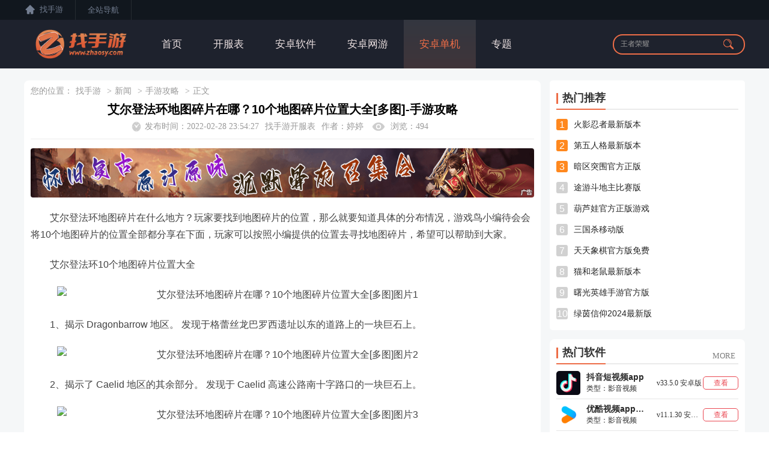

--- FILE ---
content_type: text/html; charset=UTF-8
request_url: https://www.zhaosy.com/raiders/70268.html
body_size: 11649
content:
<!DOCTYPE html>
<html>
	<head>
		<meta http-equiv="Content-Type" content="text/html; charset=utf-8" />
		<meta http-equiv="Cache-Control" content="no-transform" />
		<meta http-equiv="X-UA-Compatible" content="IE=edge,chrome=1" />
		<meta name="viewport" content="width=device-width, initial-scale=1.0, maximum-scale=1.0">
		<meta name="applicable-device" content="pc,mobile" />
		<title>艾尔登法环地图碎片在哪？10个地图碎片位置大全[多图]-手游攻略_找手游</title>
		<meta name="keywords" content="[db:关键字]">
		<meta name="description" content="艾尔登法环地图碎片在什么地方？玩家要找到地图碎片的位置，那么就要知道具体的分布情况，游戏鸟小编待会会将10个地图碎片的位置全部都分享在下面，玩家可以按照小编提供的位置去寻">
        <meta property="og:locale" content="zh_CN">
        <meta property="og:site_name" content="找手游网">
        <meta property="og:type" content="article">
        <meta property="og:description" content="艾尔登法环地图碎片在什么地方？玩家要找到地图碎片的位置，那么就要知道具体的分布情况，游戏鸟小编待会会将10个地图碎片的位置全部都分享在下面，玩家可以按照小编提供的位置去寻">
        <meta property="og:article:published_time" content="2022-02-28T23:54:27+08:00">
        <meta property="og:article:modified_time" content="2022-02-28T23:54:27+08:00">
        <meta property="og:tag" content="[db:关键字]">
        <meta property="og:url" content="https://www.zhaosy.com/raiders/70268.html">
        <meta property="og:image" content="https://admin.zhaosy.com/https://imgo.youxiniao.com/img2022//2/25/20//20222252063631959.png">
        <!-- 头条时间因子 -->
        <meta property="og:published_time" content="2022-02-28T23:54:27+08:00">
        <meta property="og:updated_time" content="2022-02-28T23:54:27+08:00">
        <meta property="og:lrDate_time" content="2022-02-28T23:54:27+08:00">
        <!-- 头条时间因子结束 -->
        <meta property="og:author" content="婷婷">
        <meta property="og:copyright" content="找手游网">

        <script type="text/javascript" src="https://rs.zhaosy.com/home/style/js/jquery-3.1.0.min.js"></script>
		<script type="text/javascript" src="https://rs.zhaosy.com/home/style/js/slider.js"></script>
		<script type="text/javascript" src="https://rs.zhaosy.com/home/style/js/swiper.min.js"></script>
		<link rel="stylesheet" type="text/css" charset="UTF-8" href="/home/style/css/header.css" />
		<link rel="stylesheet" type="text/css" charset="UTF-8" href="/home/style/css/news/newsDetail.css" />
		<link rel="stylesheet" type="text/css" charset="UTF-8" href="/home/style/css/swiper.min.css" />
		<link rel="stylesheet" type="text/css" charset="UTF-8" href="/home/style/css/footer.css" />
        <link rel="stylesheet" type="text/css" charset="UTF-8" href="/home/style/css/news/add.css" />
        <script type="text/javascript" src="https://zhaosy.com/home/style/js/news/newsInfo.js"></script>
		<script type="text/javascript" src="/style/js/bdu.js"></script>

	</head>
	<body>

    <script type="text/javascript" src="https://rs.zhaosy.com/home/style/js/lazyload.js"></script>
<script type="text/javascript" src="/home/style/js/common.js?v=1.0.5"></script>
<link rel="stylesheet" href="/assets/admin/css/layui.css">
<script type="text/javascript" src="https://rs.zhaosy.com/assets/admin/js/layui.js"></script>
<script type="text/javascript" src="/home/style/js/footer.js"></script>
<script type="text/javascript" src="/home/style/js/header.js"></script>
<header>
    <!-- 小导航 -->
    <div class="smallNav_box">
        <div class="smallNav">
            <div class="left_smallNav">
                <div class="zhaosy_box">
                    <a href="/" title="找手游网">
                        <img class="zhaosy_boxIcon" src="/home/images/zhaosy_icon.png" alt="找手游网">
                        <span>找手游</span>
                    </a>
                </div>
                <div class="total_nav">
                    <div class="total_navSmall">
                        <span class="total_navText">全站导航</span>
                    </div>
                    <div class="totalNav_popup">
                        <div class="game_navBox">
                            <h3 class="gameNav_title">网游</h3>
                            <div class="gameNav_content">
                                                                    <span>
                                        <a  class="active"  href="/down/7.html" title="王者荣耀官方正版">王者荣耀官方正版
                                             <em class="game_hotImg"></em>                                         </a>
									</span>
                                                                    <span>
                                        <a  class="active"  href="/down/10.html" title="和平精英官方正版">和平精英官方正版
                                             <em class="game_hotImg"></em>                                         </a>
									</span>
                                                                    <span>
                                        <a  href="/down/22.html" title="原神官方正版">原神官方正版
                                                                                    </a>
									</span>
                                                                    <span>
                                        <a  href="/down/34.html" title="蛋仔派对官方正版">蛋仔派对官方正版
                                                                                    </a>
									</span>
                                                                    <span>
                                        <a  href="/down/38.html" title="暗区突围官方正版">暗区突围官方正版
                                                                                    </a>
									</span>
                                                                    <span>
                                        <a  class="active"  href="/down/102.html" title="崩坏3官服">崩坏3官服
                                             <em class="game_hotImg"></em>                                         </a>
									</span>
                                                            </div>
                        </div>
                        <span class="parting_lineBig"></span>
                        <div class="news_navBox">
                            <h3 class="newsNav_title">单机</h3>
                            <div class="newsNav_content">
                                                                    <span>
                                        <a  href="/down/42.html" title="开心消消乐官方正版">开心消消乐官方正版
                                                                                    </a>
									</span>
                                                                    <span>
                                        <a  class="active"  href="/down/43.html" title="弹壳特攻队官方正版">弹壳特攻队官方正版
                                             <em class="game_hotImg"></em>                                         </a>
									</span>
                                                                    <span>
                                        <a  href="/down/88.html" title="保卫萝卜最新版本">保卫萝卜最新版本
                                                                                    </a>
									</span>
                                                                    <span>
                                        <a  class="active"  href="/down/149.html" title="割绳子2官方正版">割绳子2官方正版
                                             <em class="game_hotImg"></em>                                         </a>
									</span>
                                                                    <span>
                                        <a  href="/down/237.html" title="扫雷世界官方版">扫雷世界官方版
                                                                                    </a>
									</span>
                                                                    <span>
                                        <a  href="/down/399.html" title="滑雪大冒险2正版">滑雪大冒险2正版
                                                                                    </a>
									</span>
                                                            </div>
                        </div>
                        <span class="parting_lineBig"></span>
                        <div class="zone_navBox">
                            <h3 class="zoneNav_title">软件</h3>
                            <div class="zoneNav_content">
                                                                    <span>
                                        <a  href="/down/4.html" title="美团app">美团app
                                                                                    </a>
									</span>
                                                                    <span>
                                        <a  href="/down/18.html" title="抖音短视频app">抖音短视频app
                                                                                    </a>
									</span>
                                                                    <span>
                                        <a  class="active"  href="/down/19.html" title="手机钉钉app">手机钉钉app
                                             <em class="game_hotImg"></em>                                         </a>
									</span>
                                                                    <span>
                                        <a  href="/down/29.html" title="快手app">快手app
                                                                                    </a>
									</span>
                                                                    <span>
                                        <a  class="active"  href="/down/49.html" title="Soul聊天软件安装">Soul聊天软件安装
                                             <em class="game_hotImg"></em>                                         </a>
									</span>
                                                                    <span>
                                        <a  class="active"  href="/down/50.html" title="饿了么app">饿了么app
                                             <em class="game_hotImg"></em>                                         </a>
									</span>
                                                            </div>
                        </div>
                    </div>
                </div>
            </div>
            <div class="right_smallNav" style="color: #737E91;display:none;">
                版权所有 武汉闲玩网络科技有限公司
            </div>
        </div>
    </div>
    <!-- 顶部分类导航 -->
    <div class="header_box">
        <div class="header_boxSmall">
            <div class="header_left">
                <a href="/" title="找手游">
                    <img class="logo" alt="找手游" src="/home/images/about/zhaosyLogo.png?v=1.6" />
                </a>
            </div>
            <div class="menu_box">
                <div class="el-menu-demo">
                    <a href="/" title="首页" ><span>首页</span></a>
                    <a href="/webgame/"  title="开服表" ><span>开服表</span></a>
                    <a href="/soft/"  title="安卓软件" ><span>安卓软件</span></a>
                    <a href="/game/"  title="安卓网游" ><span>安卓网游</span></a>
                    <a href="/danji/"  title="安卓单机" ><span>安卓单机</span></a>
                    <a href="/zt/"  title="专题" ><span>专题</span></a>
                    
                </div>
            </div>
            <div class="header_right">
                <form class="layui-form" onclick="search()" action="/search/" id="form" method="post"  enctype="multipart/form-data">
                    <input type="hidden" name="_token" value="352IEajXohRfI3Le32NJiTNr8FpNkbbkH5tDADiW">                    <input class="input" autocomplete="off" value="王者荣耀" id="keyword" name="keyword" onblur="if(this.value=='') this.value='王者荣耀';" onfocus="if(this.value=='王者荣耀') this.value='';" />
                    <button class="search_button">
                        <img src="/home/images/search.png" />
                    </button>
                </form>

                <div class="screen_headerBox">
                    <div class="screen_topContent">
                        <!-- 搜索历史 -->
                        <div class="zone_box2" style="margin-top:-5px !important;">
                            <div class="zone_title2">
                                <img src="/style/img/about/log.png" />
                                <span>搜索历史</span>
                            </div>
                            <div class="zone_content2">
                            </div>
                        </div>

                        <!-- 热门榜单 -->
                        <div class="zone_box3" style="display: flex;">
                            <div style="width: 48%;margin-left: 7px;">
                                <span style="font-size: 17px;font-family: PingFang SC;font-weight: 500;color: #2d2d2d;">热门游戏</span>
                                                                    <p class="zone_box_p"  style="margin-top: 10px;display: flex;" >
                                    <span style="
                                                                            color: #EA3C30;
                                                                            ">
                                        1
                                    </span>&nbsp;
                                        <a title="王者荣耀官方正版"  href="/down/7.html" class="zone_box_a">王者荣耀官方正版</a>
                                    </p>
                                                                    <p class="zone_box_p"  style="display: flex;" >
                                    <span style="
                                                                            color: #FF7E3E;
                                                                            ">
                                        2
                                    </span>&nbsp;
                                        <a title="和平精英官方正版"  href="/down/10.html" class="zone_box_a">和平精英官方正版</a>
                                    </p>
                                                                    <p class="zone_box_p"  style="display: flex;" >
                                    <span style="
                                                                            color: #FFAC10;
                                                                            ">
                                        3
                                    </span>&nbsp;
                                        <a title="迷你世界新版本"  href="/down/11.html" class="zone_box_a">迷你世界新版本</a>
                                    </p>
                                                                    <p class="zone_box_p"  style="display: flex;" >
                                    <span style="
                                                                            ">
                                        4
                                    </span>&nbsp;
                                        <a title="2024正版地铁跑酷最新版本"  href="/down/12.html" class="zone_box_a">2024正版地铁跑酷最新版本</a>
                                    </p>
                                                                    <p class="zone_box_p"  style="display: flex;" >
                                    <span style="
                                                                            ">
                                        5
                                    </span>&nbsp;
                                        <a title="我的世界官方手机版"  href="/down/14.html" class="zone_box_a">我的世界官方手机版</a>
                                    </p>
                                                            </div>

                            <div style="width: 49%;">
                                <span style="font-size: 17px;font-family: PingFang SC;font-weight: 500;color: #2d2d2d;">热门软件</span>
                                                                    <p class="zone_box_p"  style="margin-top: 10px;display: flex;" >
                                    <span style="
                                                                            color: #EA3C30;
                                                                            ">
                                        1
                                    </span>&nbsp;
                                        <a title="美团app"  href="/down/4.html" class="zone_box_a">美团app</a>
                                    </p>
                                                                    <p class="zone_box_p"  style="display: flex;" >
                                    <span style="
                                                                            color: #FF7E3E;
                                                                            ">
                                        2
                                    </span>&nbsp;
                                        <a title="优酷视频app免费版"  href="/down/6.html" class="zone_box_a">优酷视频app免费版</a>
                                    </p>
                                                                    <p class="zone_box_p"  style="display: flex;" >
                                    <span style="
                                                                            color: #FFAC10;
                                                                            ">
                                        3
                                    </span>&nbsp;
                                        <a title="爱奇艺app免费安装"  href="/down/8.html" class="zone_box_a">爱奇艺app免费安装</a>
                                    </p>
                                                                    <p class="zone_box_p"  style="display: flex;" >
                                    <span style="
                                                                            ">
                                        4
                                    </span>&nbsp;
                                        <a title="百度网盘2024最新版"  href="/down/9.html" class="zone_box_a">百度网盘2024最新版</a>
                                    </p>
                                                                    <p class="zone_box_p"  style="display: flex;" >
                                    <span style="
                                                                            ">
                                        5
                                    </span>&nbsp;
                                        <a title="QQ音乐免费版安装"  href="/down/13.html" class="zone_box_a">QQ音乐免费版安装</a>
                                    </p>
                                                            </div>
                        </div>
                    </div>
                </div>

            </div>
        </div>
    </div>
</header>

		<div class="main">
						<div class="news_detailBox">
				<div class="left_content">
					<div class="news_leftContent">
						<div class="breadNarber">
							<!-- <img src="/home/images/address.png" /> -->
							<span>您的位置：</span>
							<span><a href="/" target="_blank">找手游</a></span>
							<span>></span>
							<span><a href="/raiders/" target="_blank">新闻</a></span>
							<span>></span>
							<span><a href="/raiders/shouyou/"
									target="_blank">手游攻略</a></span>
							<span>></span>
							<span>正文</span>
						</div>
						<div class="header_title">
							<h1>艾尔登法环地图碎片在哪？10个地图碎片位置大全[多图]-手游攻略</h1>
							<div class="header_bottom">
								<div class="header_content">
									<img class="release_time" src="/home/images/release_time.png" />
									<span>发布时间：2022-02-28 23:54:27</span>
								</div>
                                <div class="header_content">
                                    <a style="display: none;" href="https://www.zhaosy.com/html" title="html地图">html地图</a>

                                    <span><a style="color: #999999;" href="https://www.zhaosy.com" title="找手游开服表">找手游开服表</a></span>
                                </div>
								<div class="header_content">
									<span>作者：</span>
									<span>婷婷</span>
								</div>
								<div class="header_content">
									<img class="browse_icon" src="/home/images/browse_icon.png" />
									<span>浏览：494</span>
								</div>
							</div>
						</div>
						<div class="news_contentBox">

                                                            <!-- 顶部广告or游戏信息 -->
                                                                <!-- 引流广告 -->
                                                                            <div class="adsense" style="position: relative;">
                                            <a href="https://qm.ytlog.cn/dgklY7" target="_blank" title="神歌沉默" rel="nofollow" data="73">
                                                <img src="http://admin.zhaosy.com//d/file/discount0.1new/sgcm/sgcm_new.jpg" alt="神歌沉默" />

                                                <div style="width:21px;height:13px;position:absolute;right:2px;bottom:2px;background:url('https://www.zhaosy.com/image/avatar/ad.png') no-repeat center;"></div>
                                            </a>
                                        </div>
                                    
                                                            
                            <!-- 新闻正文 -->
                            <div class="main_content">
								<p style="text-indent:2em;">艾尔登法环地图碎片在什么地方？玩家要找到地图碎片的位置，那么就要知道具体的分布情况，游戏鸟小编待会会将10个地图碎片的位置全部都分享在下面，玩家可以按照小编提供的位置去寻找地图碎片，希望可以帮助到大家。</p><p style="text-indent:2em;">艾尔登法环10个地图碎片位置大全</p><p align="center"><img src="/d/file/p/2022/02-28/614f81c3bdf8317f8eba536ee459e7d6.png" alt="艾尔登法环地图碎片在哪？10个地图碎片位置大全[多图]图片1" border="0" /></p><p style="text-indent:2em;">1、揭示 Dragonbarrow 地区。 发现于格蕾丝龙巴罗西遗址以东的道路上的一块巨石上。</p><p align="center"><img src="/d/file/p/2022/02-28/211e3f12a4ab8d3542c31dc0fea8d1aa.png" alt="艾尔登法环地图碎片在哪？10个地图碎片位置大全[多图]图片2" border="0" /></p><p style="text-indent:2em;">2、揭示了 Caelid 地区的其余部分。 发现于 Caelid 高速公路南十字路口的一块巨石上。</p><p align="center"><img src="/d/file/p/2022/02-28/d7e16bbe072e71fa32fb4f0585d8e7ed.png" alt="艾尔登法环地图碎片在哪？10个地图碎片位置大全[多图]图片3" border="0" /></p><p style="text-indent:2em;">3、在一根柱子脚下，上面写着古代文字。 在您的地图上解锁东林格雷夫。</p><p align="center"><img src="/d/file/p/2022/02-28/57e2ddbb6509864bc4a31d060a883a27.png" alt="艾尔登法环地图碎片在哪？10个地图碎片位置大全[多图]图片4" border="0" /></p><p style="text-indent:2em;">4、在一根柱子脚下。 在您的地图上解锁西林格雷夫。</p><p align="center"><img src="/d/file/p/2022/02-28/cb10722f32bfa6f328fd652c13af9736.png" alt="艾尔登法环地图碎片在哪？10个地图碎片位置大全[多图]图片5" border="0" /></p><p style="text-indent:2em;">5、它位于沼泽湖的中央，旁边是一座纪念碑，上面有突出显示的文字。</p><p align="center"><img src="/d/file/p/2022/02-28/7ec116562475a1a8c51c7ba361113df1.png" alt="艾尔登法环地图碎片在哪？10个地图碎片位置大全[多图]图片6" border="0" /></p><p style="text-indent:2em;">6、可以在一块类似坟墓的大石头上找到，在学院门镇。</p><p align="center"><img src="/d/file/p/2022/02-28/a4e50e633b0655c01a0af4b8c4d4640b.png" alt="艾尔登法环地图碎片在哪？10个地图碎片位置大全[多图]图片7" border="0" /></p><p style="text-indent:2em;">7、可以在 Raya Lucaria 学院门口的尸体上找到。</p><p align="center"><img src="/d/file/p/2022/02-28/ec2178097ac540cdf7a16a6d7c43cb43.png" alt="艾尔登法环地图碎片在哪？10个地图碎片位置大全[多图]图片8" border="0" /></p><p style="text-indent:2em;">8、揭示了西部的卢尔尼亚。 在路口的路边的一块巨石上发现。</p><p align="center"><img src="/d/file/p/2022/02-28/94d336056e8fd7a64c47504aec077c59.png" alt="艾尔登法环地图碎片在哪？10个地图碎片位置大全[多图]图片9" border="0" /></p><p style="text-indent:2em;">9、不来地区</p><p align="center"><img src="/d/file/p/2022/02-28/55d4ec20a94d279b4844c0673b6628d3.png" alt="艾尔登法环地图碎片在哪？10个地图碎片位置大全[多图]图片10" border="0" /></p><p style="text-indent:2em;">10、在格雷斯外墙幻影树遗址附近的一块巨石上发现。</p><p align="center"><img src="/d/file/p/2022/02-28/4f39bf3a7cc76edf68cb1d6059aaa974.png" alt="艾尔登法环地图碎片在哪？10个地图碎片位置大全[多图]图片11" border="0" /></p><p style="text-indent:2em;">艾尔登法环在探索途中我们将搜集到“地图碎片”，可在地图上标记制作道具用的材料采集点或危险的敌人。</p>
							</div>

                                                        <div class="statement">
                                免责声明：我们致力于保护作者版权，注重分享，被刊用文章【<a href="javascript:;">艾尔登法环地图碎片在哪？10个地图碎片位置大全[多图]-手游攻略</a>】因无法核实真实出处，未能及时与作者取得联系，或有版权异议的，请联系管理员，我们会立即处理!
                            </div>
                            						</div>

                        
                        
                        <div class="bottom_page">
                        	<span><a href="/raiders/70267.html" title="上一篇">上一篇：魔兽世界你的第一个赋格源锁任务怎么做？wow9.2赋格源锁解密技巧攻略[多图]-手游攻略</a></span>
                        	<span><a href="/raiders/70269.html" title="下一篇">下一篇：艾尔登法环多少钱？各平台地区价格介绍[多图]-新手攻略</a></span>
                        </div>
					</div>
					<div class="share_box">
						<div class="left_share">
							<div class="share_content bdsharebuttonbox bdshare-button-style1-16">
								<span class="share_title">分享至</span>
								<a href="#" rel="nofollow" class="bds_weixin" data-cmd="weixin" title="分享到微信"></a>
								<!-- <a href="#" class="bds_tsina" data-cmd="tsina" title="分享到新浪微博"></a> -->
								<a href="#" rel="nofollow" class="bds_qzone" data-cmd="qzone" title="分享到QQ空间"></a>
							</div>
							<div class="scan_wxAccount">
								<div class="scan_wxAccount01">
									<img class="qrCode_icon" src="/home/images/qrcode_icon.png" />
									<span class="qrCode_text">扫码关注找手游公众号</span>
								</div>
								<div class="wx_qrcodePopup">
									<img src="/home/images/qr_code.jpg" />
									<span>微信扫描，关注找手游公众号</span>
								</div>
							</div>
						</div>
						<div class="right_share">
							<span class=""></span>
							<span class=""></span>
						</div>
					</div>
					<!-- 相关专区 -->






























































					<!-- 相关游戏资讯 -->
					<div class="about_info">
						<div class="newsInfo_title">
							<p>相关游戏资讯</p>
						</div>
						<div class="strategy_contentBox">
															<div class="strategy_box">
									<span class="strategy_title"><a href="/raiders/275668.html"
											title="">自由之刃之烈火传奇开服表</a></span>
								</div>
															<div class="strategy_box">
									<span class="strategy_title"><a href="/raiders/275659.html"
											title="">黎明飞驰充值返利规则介绍</a></span>
								</div>
															<div class="strategy_box">
									<span class="strategy_title"><a href="/raiders/275657.html"
											title="">植物大战僵尸射击版射击模式经典射击困难攻略</a></span>
								</div>
															<div class="strategy_box">
									<span class="strategy_title"><a href="/raiders/275649.html"
											title="">《龙腾世纪4》Gamerant打出了满分评价 盛赞本作出色</a></span>
								</div>
															<div class="strategy_box">
									<span class="strategy_title"><a href="/raiders/275646.html"
											title="">《如龙8外传》“诺亚·里奇”CV采访影像中文版公布!</a></span>
								</div>
															<div class="strategy_box">
									<span class="strategy_title"><a href="/raiders/275627.html"
											title="">明日之后牛奶食谱配方一览</a></span>
								</div>
													</div>
					</div>
                    <!-- 发表评论 -->
                    <div class="comment_box" newId="70268">
                        <div class="newsInfo_title">
                            <p>发表评论</p>
                        </div>
                        <div class="post_comment">
                            <div class="comment_input_textarea">
                                <textarea placeholder="畅所欲言~" cols="30" rows="3" data-autosize-on="true" style="overflow: hidden; overflow-wrap: break-word; height: 76px;"></textarea>
                            </div>
                            <button class="send_comment">发布</button>
                        </div>
                    </div>
                    <!--玩家评论-->
                    <div class="player_comment">
                        <div class="newsInfo_title">
                            <p>玩家评论</p>
                        </div>
                        <div class="comment_list">
                        </div>
                    </div>
					<!-- 猜你喜欢内容 -->
					<div class="comprehensive_hotspot">
						<div class="newsInfo_title">
							<h2>猜你喜欢内容</h2>
						</div>
						<div class="hotspot_contentList">
															<div class="hotspot_content">
									<a href="/raiders/275627.html" title="明日之后牛奶食谱配方一览">
										<div class="hotspot_cover">
											<img src="/home/images/preload.jpg"
												data-original="/pages/upload/ueditor/php/upload/image/20241028/1730085785243925.jpg" alt="明日之后牛奶食谱配方一览" />
										</div>
										<div class="information_rightContent">
											<p class="information_title">明日之后牛奶食谱配方一览</p>
											<span class="information_detail">明日之后中，牛奶食谱的配方有哪些，是很多玩家不知道的地方，那么接下来就带玩家们一起详细了解下。牛奶食谱配方：饮品升级版：冷藏牛奶搭配冰块，能一次性恢复12点生命值，增加3点风味指数，并在5秒内提升体温15度。葡式烘焙甜品：融合面粉、甜蜜蜂蜜与牛奶，显著增强我方挖掘时的暴击概率，对受感染生物造成额外伤害。草莓速效果冻：冰</span>
											<span class="information_time">2024-10-28</span>
										</div>
									</a>
								</div>
															<div class="hotspot_content">
									<a href="/raiders/275617.html" title="《怪物：荒野》再次提醒：测试版是免费的 没有门槛">
										<div class="hotspot_cover">
											<img src="/home/images/preload.jpg"
												data-original="/pages/upload/ueditor/php/upload/image/20241028/1730081879412095.jpg" alt="《怪物：荒野》再次提醒：测试版是免费的 没有门槛" />
										</div>
										<div class="information_rightContent">
											<p class="information_title">《怪物：荒野》再次提醒：测试版是免费的 没有门槛</p>
											<span class="information_detail">因备受期待的《怪物猎人：荒野》开启预售，不少玩家都以为即将推出的测试版需要预购才能玩。而《怪物猎人：荒野》的团队也不得不再次提醒玩家，即将开启的测试版真的完全免费，没有预购也能玩。卡普空已经宣布，其即将推出的《怪物猎人：荒野》测试版不会设置只有预购才能参与的付费门槛，但似乎没多少玩家知道这个消息。当然，这也不能怪玩家，</span>
											<span class="information_time">2024-10-28</span>
										</div>
									</a>
								</div>
															<div class="hotspot_content">
									<a href="/raiders/275609.html" title="部落总动员2024开服时间">
										<div class="hotspot_cover">
											<img src="/home/images/preload.jpg"
												data-original="/pages/upload/ueditor/php/upload/image/20241026/1729927071849835.jpg" alt="部落总动员2024开服时间" />
										</div>
										<div class="information_rightContent">
											<p class="information_title">部落总动员2024开服时间</p>
											<span class="information_detail">‌《部落总动员》的开服时间表如下‌：‌2023年3月13日‌：16服，开服时间为10:00‌。‌2024年1月13日‌：最新开服信息，包括星变、传奇霸主、刺沙、梦回江湖、将军、攻城掠地、魅影传说、斩魔、星变（双线67服）、传奇霸主（双线1服）、刺沙（双线1服）、梦回江湖（双线1服）、将军（双线1服）、攻城掠地（双线1服</span>
											<span class="information_time">2024-10-26</span>
										</div>
									</a>
								</div>
															<div class="hotspot_content">
									<a href="/raiders/275603.html" title="恐怖冒险游戏《Garten of Banban 0》上线Steam页面！">
										<div class="hotspot_cover">
											<img src="/home/images/preload.jpg"
												data-original="/pages/upload/ueditor/php/upload/image/20241026/1729915040195974.jpg" alt="恐怖冒险游戏《Garten of Banban 0》上线Steam页面！" />
										</div>
										<div class="information_rightContent">
											<p class="information_title">恐怖冒险游戏《Garten of Banban 0》上线Steam页面！</p>
											<span class="information_detail">《Garten of Banban 0》现已上线Steam页面，发行时间待定，并且支持简体中文，喜欢的快去下载吧。在建制派的黑暗过去中幸存下来。试着交一些朋友。揭开这个地方背后的真相，以及你是谁。　　　　深入了解幼儿园的过去，探索该机构的起源。只有你能把这些点连接起来。欢迎来到您的新家！走出你的牢房，认识你的邻居。这里</span>
											<span class="information_time">2024-10-26</span>
										</div>
									</a>
								</div>
															<div class="hotspot_content">
									<a href="/raiders/275593.html" title="微软已拥有20个游戏IP 每款游戏收入都有10亿美元！">
										<div class="hotspot_cover">
											<img src="/home/images/preload.jpg"
												data-original="/pages/upload/ueditor/php/upload/image/20241026/1729910778818148.png" alt="微软已拥有20个游戏IP 每款游戏收入都有10亿美元！" />
										</div>
										<div class="information_rightContent">
											<p class="information_title">微软已拥有20个游戏IP 每款游戏收入都有10亿美元！</p>
											<span class="information_detail">据报道，在收购动视暴雪之后，微软现在拥有20个游戏专营权，每款游戏的销售额和游戏内购收入至少已达到10亿美元。在最近的年度报告中，微软表示：“我们现在拥有20款系列游戏，（每款游戏系列）总收入超过10亿美元，从《糖果传奇》《暗黑破坏神》《光环》到《魔兽争霸》《上古卷轴》《战争机器》等。”“通过Xbox云游戏，我们不断创</span>
											<span class="information_time">2024-10-26</span>
										</div>
									</a>
								</div>
													</div>
					</div>
				</div>
				<div class="right_content">
					<div class="right_topContent">
                        
                        <div class="hot_news">
                            <div class="newsInfo_title">
                            	<p>热门推荐</p>
                            </div>
                            <div class="content">
                                <ul>
                                                                            <li>
                                            <a href="/down/41.html" title="火影忍者最新版本">
                                                <span>1</span>
                                                <span>火影忍者最新版本</span>
                                            </a>
                                        </li>
                                                                            <li>
                                            <a href="/down/48.html" title="第五人格最新版本">
                                                <span>2</span>
                                                <span>第五人格最新版本</span>
                                            </a>
                                        </li>
                                                                            <li>
                                            <a href="/down/38.html" title="暗区突围官方正版">
                                                <span>3</span>
                                                <span>暗区突围官方正版</span>
                                            </a>
                                        </li>
                                                                            <li>
                                            <a href="/down/69.html" title="途游斗地主比赛版">
                                                <span>4</span>
                                                <span>途游斗地主比赛版</span>
                                            </a>
                                        </li>
                                                                            <li>
                                            <a href="/down/70.html" title="葫芦娃官方正版游戏">
                                                <span>5</span>
                                                <span>葫芦娃官方正版游戏</span>
                                            </a>
                                        </li>
                                                                            <li>
                                            <a href="/down/60.html" title="三国杀移动版">
                                                <span>6</span>
                                                <span>三国杀移动版</span>
                                            </a>
                                        </li>
                                                                            <li>
                                            <a href="/down/66.html" title="天天象棋官方版免费">
                                                <span>7</span>
                                                <span>天天象棋官方版免费</span>
                                            </a>
                                        </li>
                                                                            <li>
                                            <a href="/down/44.html" title="猫和老鼠最新版本">
                                                <span>8</span>
                                                <span>猫和老鼠最新版本</span>
                                            </a>
                                        </li>
                                                                            <li>
                                            <a href="/down/52.html" title="曙光英雄手游官方版">
                                                <span>9</span>
                                                <span>曙光英雄手游官方版</span>
                                            </a>
                                        </li>
                                                                            <li>
                                            <a href="/down/68.html" title="绿茵信仰2024最新版">
                                                <span>10</span>
                                                <span>绿茵信仰2024最新版</span>
                                            </a>
                                        </li>
                                                                    </ul>
                            </div>
                        </div>
					</div>
                    <!-- 热门软件 -->
                    <div class="open_serviceBox">
                        <div class="newsInfo_title">
                            <p>热门软件</p>
                            <div class="more_box">
                                <a href="/webgame/">
                                    <span>MORE</span>
                                </a>
                            </div>
                        </div>
                        <div class="open_serviceList">
                                                            <div class="service_content">
                                    <a href="/down/18.html" title="抖音短视频app">
                                        <div class="service_contentLeft">
                                            <img src="/home/images/preload.jpg" class="service_gameIcon"
                                                data-original="https://admin.zhaosy.com//d/file/soft/20241031/672333f225450.png" alt="抖音短视频app" />
                                            <div class="service_gameBox">
                                                <span class="service_gameName">抖音短视频app</span>
                                                <span class="service_gameIntroduce">类型：影音视频</span>
                                            </div>
                                        </div>
                                        <div class="service_contentRight">
                                            <span class="service_area">v33.5.0 安卓版</span>
                                            <span class="begin_game"><span>查看</span></span>
                                        </div>
                                        <div class="openServicQrCode_box">
                                            <img src="https://www.zhaosy.com/image/qrcode/soft_18.png" alt="抖音短视频app下载二维码">
                                        </div>
                                    </a>
                                </div>
                                                            <div class="service_content">
                                    <a href="/down/6.html" title="优酷视频app免费版">
                                        <div class="service_contentLeft">
                                            <img src="/home/images/preload.jpg" class="service_gameIcon"
                                                data-original="https://admin.zhaosy.com//d/file/soft/20241031/672322edc4c7f.png" alt="优酷视频app免费版" />
                                            <div class="service_gameBox">
                                                <span class="service_gameName">优酷视频app免费版</span>
                                                <span class="service_gameIntroduce">类型：影音视频</span>
                                            </div>
                                        </div>
                                        <div class="service_contentRight">
                                            <span class="service_area">v11.1.30 安卓版</span>
                                            <span class="begin_game"><span>查看</span></span>
                                        </div>
                                        <div class="openServicQrCode_box">
                                            <img src="https://www.zhaosy.com/image/qrcode/soft_6.png" alt="优酷视频app免费版下载二维码">
                                        </div>
                                    </a>
                                </div>
                                                            <div class="service_content">
                                    <a href="/down/4.html" title="美团app">
                                        <div class="service_contentLeft">
                                            <img src="/home/images/preload.jpg" class="service_gameIcon"
                                                data-original="https://admin.zhaosy.com//d/file/soft/20241031/67231f71b4387.png" alt="美团app" />
                                            <div class="service_gameBox">
                                                <span class="service_gameName">美团app</span>
                                                <span class="service_gameIntroduce">类型：生活实用</span>
                                            </div>
                                        </div>
                                        <div class="service_contentRight">
                                            <span class="service_area">v12.30.402 安卓版</span>
                                            <span class="begin_game"><span>查看</span></span>
                                        </div>
                                        <div class="openServicQrCode_box">
                                            <img src="https://www.zhaosy.com/image/qrcode/soft_4.png" alt="美团app下载二维码">
                                        </div>
                                    </a>
                                </div>
                                                            <div class="service_content">
                                    <a href="/down/13.html" title="QQ音乐免费版安装">
                                        <div class="service_contentLeft">
                                            <img src="/home/images/preload.jpg" class="service_gameIcon"
                                                data-original="https://admin.zhaosy.com//d/file/soft/20241031/67232e6cb56a4.png" alt="QQ音乐免费版安装" />
                                            <div class="service_gameBox">
                                                <span class="service_gameName">QQ音乐免费版安装</span>
                                                <span class="service_gameIntroduce">类型：影音视频</span>
                                            </div>
                                        </div>
                                        <div class="service_contentRight">
                                            <span class="service_area">v14.2.0.8 安卓版</span>
                                            <span class="begin_game"><span>查看</span></span>
                                        </div>
                                        <div class="openServicQrCode_box">
                                            <img src="https://www.zhaosy.com/image/qrcode/soft_13.png" alt="QQ音乐免费版安装下载二维码">
                                        </div>
                                    </a>
                                </div>
                                                            <div class="service_content">
                                    <a href="/down/28.html" title="uc浏览器安卓版">
                                        <div class="service_contentLeft">
                                            <img src="/home/images/preload.jpg" class="service_gameIcon"
                                                data-original="https://admin.zhaosy.com//d/file/soft/20241031/67233ec63b6e4.png" alt="uc浏览器安卓版" />
                                            <div class="service_gameBox">
                                                <span class="service_gameName">uc浏览器安卓版</span>
                                                <span class="service_gameIntroduce">类型：新闻资讯</span>
                                            </div>
                                        </div>
                                        <div class="service_contentRight">
                                            <span class="service_area">v17.4.6.1377 安卓版</span>
                                            <span class="begin_game"><span>查看</span></span>
                                        </div>
                                        <div class="openServicQrCode_box">
                                            <img src="https://www.zhaosy.com/image/qrcode/soft_28.png" alt="uc浏览器安卓版下载二维码">
                                        </div>
                                    </a>
                                </div>
                                                            <div class="service_content">
                                    <a href="/down/403.html" title="网上国网app官方版">
                                        <div class="service_contentLeft">
                                            <img src="/home/images/preload.jpg" class="service_gameIcon"
                                                data-original="https://admin.zhaosy.com//d/file/soft/20241112/67331c148a9da.png" alt="网上国网app官方版" />
                                            <div class="service_gameBox">
                                                <span class="service_gameName">网上国网app官方版</span>
                                                <span class="service_gameIntroduce">类型：生活实用</span>
                                            </div>
                                        </div>
                                        <div class="service_contentRight">
                                            <span class="service_area">v3.1.4 安卓版</span>
                                            <span class="begin_game"><span>查看</span></span>
                                        </div>
                                        <div class="openServicQrCode_box">
                                            <img src="https://www.zhaosy.com/image/qrcode/soft_403.png" alt="网上国网app官方版下载二维码">
                                        </div>
                                    </a>
                                </div>
                                                            <div class="service_content">
                                    <a href="/down/8.html" title="爱奇艺app免费安装">
                                        <div class="service_contentLeft">
                                            <img src="/home/images/preload.jpg" class="service_gameIcon"
                                                data-original="https://admin.zhaosy.com//d/file/soft/20241031/67232425ca2de.png" alt="爱奇艺app免费安装" />
                                            <div class="service_gameBox">
                                                <span class="service_gameName">爱奇艺app免费安装</span>
                                                <span class="service_gameIntroduce">类型：影音视频</span>
                                            </div>
                                        </div>
                                        <div class="service_contentRight">
                                            <span class="service_area">v16.3.0 安卓版</span>
                                            <span class="begin_game"><span>查看</span></span>
                                        </div>
                                        <div class="openServicQrCode_box">
                                            <img src="https://www.zhaosy.com/image/qrcode/soft_8.png" alt="爱奇艺app免费安装下载二维码">
                                        </div>
                                    </a>
                                </div>
                                                    </div>
                    </div>
					<!-- 精彩推荐 -->
					<div class="new_info">
						<div class="newsInfo_title">
							<p>专题推荐</p>
						</div>
                        <div class="hot_content">
                                                            <div class="content_box">
                                    <a href="/zt/mobashouyou" title="moba手游有哪些?moba手游推荐-好玩的moba游戏大全">
                                        <img src="/home/images/preload.jpg" data-original="https://admin.zhaosy.com//d/file/soft/20241109/672f22101aac3.png" alt="" />
                                        <div class="" style="width: 185px;display: flex;flex-direction: column">
                                            <span class="title">moba</span>
                                            <span class="info">moba手游有哪些?moba手游推荐-好玩的moba游戏大全</span>
                                        </div>
                                    </a>
                                </div>
                                                            <div class="content_box">
                                    <a href="/zt/tengxunapp" title="腾讯app软件有哪些?腾讯软件下载中心-腾讯旗下app大全">
                                        <img src="/home/images/preload.jpg" data-original="https://admin.zhaosy.com//d/file/soft/20241114/6735bc7e2a737.png" alt="" />
                                        <div class="" style="width: 185px;display: flex;flex-direction: column">
                                            <span class="title">腾讯</span>
                                            <span class="info">腾讯app软件有哪些?腾讯软件下载中心-腾讯旗下app大全</span>
                                        </div>
                                    </a>
                                </div>
                                                            <div class="content_box">
                                    <a href="/zt/paoku" title="跑酷游戏大全免费版-跑酷游戏免费版不用登录-单机跑酷类手机游戏下载 ">
                                        <img src="/home/images/preload.jpg" data-original="https://admin.zhaosy.com//d/file/soft/20241118/673aeaf54646d.png" alt="" />
                                        <div class="" style="width: 185px;display: flex;flex-direction: column">
                                            <span class="title">跑酷</span>
                                            <span class="info">跑酷游戏大全免费版-跑酷游戏免费版不用登录-单机跑酷类手机游戏下载 </span>
                                        </div>
                                    </a>
                                </div>
                                                            <div class="content_box">
                                    <a href="/zt/remenapp" title="热门app有哪些?全网最火的手机热门软件推荐-热门软件合集版下载大全">
                                        <img src="/home/images/preload.jpg" data-original="https://admin.zhaosy.com//d/file/soft/20241108/672ddc5259faf.png" alt="" />
                                        <div class="" style="width: 185px;display: flex;flex-direction: column">
                                            <span class="title">热门</span>
                                            <span class="info">热门app有哪些?全网最火的手机热门软件推荐-热门软件合集版下载大全</span>
                                        </div>
                                    </a>
                                </div>
                                                            <div class="content_box">
                                    <a href="/zt/dongzuo" title="动作类手游哪个好玩?动作手游下载大全-动作手游排行榜前十名">
                                        <img src="/home/images/preload.jpg" data-original="https://admin.zhaosy.com//d/file/soft/20241118/673afa144447a.png" alt="" />
                                        <div class="" style="width: 185px;display: flex;flex-direction: column">
                                            <span class="title">动作</span>
                                            <span class="info">动作类手游哪个好玩?动作手游下载大全-动作手游排行榜前十名</span>
                                        </div>
                                    </a>
                                </div>
                                                            <div class="content_box">
                                    <a href="/zt/yinyue" title="音乐软件免费听歌那个好用?免费的听歌app推荐-免费音乐软件下载大全">
                                        <img src="/home/images/preload.jpg" data-original="https://admin.zhaosy.com//d/file/soft/20241116/67385d0739e42.png" alt="" />
                                        <div class="" style="width: 185px;display: flex;flex-direction: column">
                                            <span class="title">音乐</span>
                                            <span class="info">音乐软件免费听歌那个好用?免费的听歌app推荐-免费音乐软件下载大全</span>
                                        </div>
                                    </a>
                                </div>
                                                    </div>
					</div>
					<!-- 热门游戏推荐 -->
					<div class="hot_game">
						<div class="newsInfo_title">
							<p>推荐游戏</p>
							<div class="more_box">
								<a href="/newshouyou/">
									<span>MORE</span>
								</a>
							</div>
						</div>
						<div class="game_content">
															<div class="game_detailBox">
									<a href="/down/7.html" target="_blank" title="王者荣耀官方正版">
										<img class="game_icon" src="/home/images/preload.jpg"
											data-original="https://admin.zhaosy.com//d/file/soft/20241031/672323868afda.png" />
										<span class="game_name">王者荣耀官方</span>
									</a>
								</div>
															<div class="game_detailBox">
									<a href="/down/10.html" target="_blank" title="和平精英官方正版">
										<img class="game_icon" src="/home/images/preload.jpg"
											data-original="https://admin.zhaosy.com//d/file/soft/20241031/672328e3ac3fb.png" />
										<span class="game_name">和平精英官方</span>
									</a>
								</div>
															<div class="game_detailBox">
									<a href="/down/11.html" target="_blank" title="迷你世界新版本">
										<img class="game_icon" src="/home/images/preload.jpg"
											data-original="https://admin.zhaosy.com//d/file/soft/20241031/67232aed4a339.png" />
										<span class="game_name">迷你世界新版</span>
									</a>
								</div>
															<div class="game_detailBox">
									<a href="/down/12.html" target="_blank" title="2024正版地铁跑酷最新版本">
										<img class="game_icon" src="/home/images/preload.jpg"
											data-original="https://admin.zhaosy.com//d/file/soft/20241031/67232e50d7a0a.png" />
										<span class="game_name">2024正版</span>
									</a>
								</div>
															<div class="game_detailBox">
									<a href="/down/14.html" target="_blank" title="我的世界官方手机版">
										<img class="game_icon" src="/home/images/preload.jpg"
											data-original="https://admin.zhaosy.com//d/file/soft/20241031/67232fd6c0acf.png" />
										<span class="game_name">我的世界官方</span>
									</a>
								</div>
															<div class="game_detailBox">
									<a href="/down/16.html" target="_blank" title="英雄联盟官方正版">
										<img class="game_icon" src="/home/images/preload.jpg"
											data-original="https://admin.zhaosy.com//d/file/soft/20241031/6723311fc0e44.png" />
										<span class="game_name">英雄联盟官方</span>
									</a>
								</div>
													</div>
					</div>
				</div>
			</div>
		</div>
		<div class="footer_other">
    <!-- 友情链接 -->
    <div style="background-color: #1B1B1B;display: flex;width: 100%;">
        <div class="friendship_link">
        <!-- <div class="friendship_title">
				<a href="http://wpa.qq.com/msgrd?v=3&amp;uin=1282066808&amp;site=qq&amp;menu=yes" rel="nofollow" target="_blank">
					<span>友情链接QQ：1282066808</span>
				</a>
			</div>
            <div class="link_box">
                            <span><a href="" target=_blank" title="聚侠手游">聚侠手游</a></span>
                            <span><a href="" target=_blank" title="五七查">五七查</a></span>
                            <span><a href="" target=_blank" title="手游123">手游123</a></span>
                            <span><a href="" target=_blank" title="手游下载">手游下载</a></span>
                            <span><a href="" target=_blank" title="8090游戏大全">8090游戏大全</a></span>
                            <span><a href="" target=_blank" title="酷音新闻">酷音新闻</a></span>
                            <span><a href="" target=_blank" title="51软件园">51软件园</a></span>
                            <span><a href="" target=_blank" title="股票入门知识">股票入门知识</a></span>
                            <span><a href="https://www.niuzhan.com" target=_blank" title="网站交易">网站交易</a></span>
                            <span><a href="" target=_blank" title="浅蓝游戏网">浅蓝游戏网</a></span>
                            <span><a href="" target=_blank" title="飞飞下载站">飞飞下载站</a></span>
                            <span><a href="" target=_blank" title="西西软件网">西西软件网</a></span>
                            <span><a href="" target=_blank" title="电子书下载">电子书下载</a></span>
                            </div> -->
            <!--         <div class="link_box2" style="z-index:-999;height: 0;">-->
            <!--    <span><a href="https://www.fsbiyang.com" target="_blank">imtoken</a></span>-->
            <!--</div>-->
            <div class="link_imgBox">
                <img src="/home/images/1.png"/>
                <img src="/home/images/2.png"/>
                <img src="/home/images/3.png"/>
                <img src="/home/images/5.png"/>
                <img src="/home/images/6.png"/>
                <img src="/home/images/8.png"/>
                <img src="/home/images/9.png"/>
                <img src="/home/images/10.png"/>
                <img src="/home/images/12.png"/>
                <img src="/home/images/15.png"/>
            </div>
        </div>
    </div>
    <!-- 关于我们 -->
    <div style="width: 100%;background-color: #222222;display: flex;">
        <div class="about_box">
            <div class="about_leftBox">
                <div class="about_content">
                    
                    
                    
                    <a href="/about/notice.html" target="_blank" rel="nofollow" title="自助投稿">
                        <span>自助投稿</span>
                    </a>
                    <a href="/about/about.html" target="_blank" rel="nofollow" title="关于我们">
                        <span>关于我们</span>
                    </a>
                    <a href="/about/lx.html" target="_blank" rel="nofollow" title="联系我们">
                        <span>联系我们</span>
                    </a>
                    <a href="/about/link.html" target="_blank" rel="nofollow" title="友情链接">
                        <span>友情链接</span>
                    </a>
                    <a href="/about/jianhu.html" target="_blank" rel="nofollow" title="监护系统">
                        <span>监护系统</span>
                    </a>
                    <a href="/about/sitemap.html" target="_blank" title="网站地图">
                        <span>网站地图</span>
                    </a>
                    <a href="https://www.sy123.com" target="_blank" title="手游代理" rel="nofollow">
                        <span>手游代理</span>
                    </a>
                    <a href="https://page.123youxi.com/active/gameAndDown" target="_blank" title="乐游盒子"  rel="nofollow">
                        <span>乐游盒子</span>
                    </a>
                    <a href="https://www.zhaosy.com/mzsm.html" target="_blank" title="" rel="nofollow"><span>免责声明</span></a>
                </div>
                <p><a href="http://beian.miit.gov.cn/" target="_blank"
                      rel="nofollow">网站备案：鄂ICP备17013301号-4</a>&nbsp;&nbsp;&nbsp;鄂公网安备：42010602001309
                </p>
                <div class="supervise">
                    <span>举报邮箱：7158732@qq.com</span>
                </div>
                <p>Copyright © 2012-2023 www.zhaosy.com All rights reserved</p>
            </div>
            <div class="about_rightBox">
                
                
                
                
            </div>
        </div>
    </div>
</div>

		
        
        <script type="application/Id+json">
        {
            "title":"艾尔登法环地图碎片在哪？10个地图碎片位置大全[多图]-手游攻略",
            "images":["https://admin.zhaosy.com/https://imgo.youxiniao.com/img2022//2/25/20//20222252063631959.png"],
            "description":"艾尔登法环地图碎片在什么地方？玩家要找到地图碎片的位置，那么就要知道具体的分布情况，游戏鸟小编待会会将10个地图碎片的位置全部都分享在下面，玩家可以按照小编提供的位置去寻",
            "pubDate":"2022-02-28T23:54:27+08:00",
            "upDate":"2022-02-28T23:54:27+08:00",
            "data":{
                "webPage":{
                    "headline":"艾尔登法环地图碎片在哪？10个地图碎片位置大全[多图]-手游攻略",
                    "tag":["[db:关键字]"],
                    "pcUr":"https://www.zhaosy.com/raiders/70268.html",
                    "wapUr":"https://www.zhaosy.com/raiders/70268.html",
                    "fromSrc":"找手游网",
                    "datePublished":"2022-02-28T23:54:27+08:00"
                }
            }
        }
        </script>

	</body>
</html>


--- FILE ---
content_type: text/html; charset=UTF-8
request_url: https://www.zhaosy.com/tongji_tmp
body_size: 320
content:
{"tj_view":"47256","tj_user":"33051","tj_ip":"15243","yes_view":"199990","yes_user":"119717","yes_ip":"75893"}

--- FILE ---
content_type: application/javascript
request_url: https://www.zhaosy.com/home/style/js/footer.js
body_size: 3147
content:
$(function () {
    layui.use("layer")
    $(window).scroll(function() {
        if ($(window).scrollTop() >= 100) {
            $(".backtop").fadeIn();
        } else {
            $(".backtop").fadeOut();
        }
    });
    getUserInfo()
    $(".login_tab .login_tab_item").each(function(index) {
		$(this).click(function(e) {
			$(this).addClass("tab_item_active").siblings().removeClass("tab_item_active");
            $(".login_operate").eq(index).show().siblings(".login_operate").hide();
            $("#login_btn").find('span').text(`${ index == 0 ? '登录/注册' : '登录' }`)
		})
	})
    $('.close_btn img').on('click',function(){
        $('.zhaosy_login_popup').hide();
    })
    $('.forget_password').on('click',function(){
        $(".login_form").eq(2).show().siblings(".login_form").hide();
        $(".login_tab").eq(2).show().siblings(".login_tab").hide();
    })
    $('.user_register1').on('click',function(){
        $(".login_form").eq(1).show().siblings(".login_form").hide();
        $(".login_tab").eq(1).show().siblings(".login_tab").hide();
        var checkboxes = document.querySelectorAll('input[type="checkbox"]');
        checkboxes.forEach(function(checkbox) {
          checkbox.checked = false;
        });
    })
    $('.user_register2').on('click',function(){
        $(".login_form").eq(0).show().siblings(".login_form").hide();
        $(".login_tab").eq(0).show().siblings(".login_tab").hide();
        var checkboxes = document.querySelectorAll('input[type="checkbox"]');
        checkboxes.forEach(function(checkbox) {
          checkbox.checked = false;
        });
    })
    //发送验证码
    $('#ver_code').on('click',function(){
        let mobile = $('#mobileValue').val()
        getCode(mobile,1)
    })
    $('#ver_code2').on('click',function(){
        let mobile = $('#accountValue2').val()
        getCode(mobile,1)
    })
    $('#ver_code3').on('click',function(){
        let mobile = $('#accountValue3').val()
        getCode(mobile,2)
    })
    function getCode(mobile,type) {
        console.log('发送验证码',mobile)
        if(!mobile){
            layer.msg('手机号不能为空',{icon:2})
            return
        }
        $.ajax({
			type:'GET',
			url:'https://www.zhaosy.com/site/sms',
			data:{
			    mobile:mobile,
			    type:type
			},
			success:function(res){
			    res = JSON.parse(res)
			    if(res.code == 200){
			        var timer = 60;
                    let setTimer = setInterval(()=>{
                        getTime();
                    },1000)
                    function getTime() {
                        if(timer == 0){
                            timer = 60;
                            $('.ver_code').text('获取验证码')
                            $('.ver_code').removeClass("ver_code_disabled");
                            clearInterval(setTimer)
                        }else{
                            $('.ver_code').text('已发送 '+ timer + 's') 
                            $('.ver_code').addClass("ver_code_disabled");
                            timer --
                        }
                    }
			    }else{
			        layer.msg(res.msg,{icon:2})
			    }
			}
		})
    }
    // 登录方式
    $('#login_btn').on('click',function(){
        if (($(".login_operate").eq(0)).is(":hidden")){
            // console.log('登录方式',1)
            accountLogin()
        }else if(($(".login_operate").eq(1)).is(":hidden")){
            phoneLogin()
            // console.log('登录方式',2)
        }
    })
    // 新账号注册
    $('#login_btn2').on('click',function(){
        let mobile = $('#accountValue2').val()
        let code = $('#ver_code2').parent('.input_box').find('.input').val()
        let password = $('#paddwordvalue2').val()
        let confirm_paddword = $('#confirm_paddword').val()
        if(!mobile){
            layer.msg('手机号不能为空',{icon:2})
            return
        }
        if(!code){
            layer.msg('验证码不能为空',{icon:2})
            return
        }
        if(!password){
            layer.msg('密码不能为空',{icon:2})
            return
        }
        if((password.length < 6) || (password.length > 15)){
            layer.msg('请输入6-15位密码',{icon:2})
            return
        }
        if(password != confirm_paddword){
            layer.msg('两次密码不一致',{icon:2})
            return false
        }
        if (!$('.checkbox_service').is(":checked")) {
            layer.msg('请勾选隐私策略及用户协议',{icon:2})
            return
        }
        $.ajax({
			type:'GET',
			url:'https://www.zhaosy.com/site/mobileLog',
			data:{
			    mobile:mobile,
			    code:code,
			    password:password,
			    type:1
			},
			success:function(res){
			    res = JSON.parse(res)
			 //   console.log('res',res)
		        if(res.code == 200){
		            layer.msg('登录成功',{icon:1})
		            loginSuccess(res)
		        }else{
		            layer.msg(res.msg,{icon:2})
		        }
			}
        })
    })
    // 找回密码
    $('#login_btn3').on('click',function(){
        let mobile = $('#accountValue3').val()
        let code = $('#ver_code3').parent('.input_box').find('.input').val()
        let password = $('#new_paddword').val()
        if(!mobile){
            layer.msg('手机号不能为空',{icon:2})
            return
        }
        if(!code){
            layer.msg('验证码不能为空',{icon:2})
            return
        }
        if(!password){
            layer.msg('密码不能为空',{icon:2})
            return
        }
        if((password.length < 6) || (password.length > 15)){
            layer.msg('请输入6-15位密码',{icon:2})
            return
        }
        $.ajax({
			type:'GET',
			url:'https://www.zhaosy.com/site/setPwd',
			data:{
			    mobile:mobile,
			    code:code,
			    password:password
			},
			success:function(res){
			    res = JSON.parse(res)
			 //   console.log('res',res)
		        if(res.code == 200){
		            layer.msg('修改成功',{icon:1})
		            setTimeout(()=>{
		                $(".login_form").eq(0).show().siblings(".login_form").hide();
                        $(".login_tab").eq(0).show().siblings(".login_tab").hide();
		            },1000)
		        }else{
		            layer.msg(res.msg,{icon:2})
		        }
			}
        })
    })
    // 手机号登录
    function phoneLogin() {
        let mobile = $('#mobileValue').val()
        let code = $('#ver_code').parent('.input_box').find('.input').val()
        if(!mobile){
            layer.msg('手机号不能为空',{icon:2})
            return
        }
        if(!code){
            layer.msg('验证码不能为空',{icon:2})
            return
        }
        if (!$('.checkbox_service').is(":checked")) {
            layer.msg('请勾选隐私策略及用户协议',{icon:2})
            return
        }
        $.ajax({
			type:'GET',
			url:'https://www.zhaosy.com/site/mobileLog',
			data:{
			    mobile:mobile,
			    code:code,
			    type:2
			},
			success:function(res){
			    res = JSON.parse(res)
			 //   console.log('res',res)
		        if(res.code == 200){
		            layer.msg('登录成功',{icon:1})
		            loginSuccess(res)
		        }else{
		            layer.msg(res.msg,{icon:2})
		        }
			}
        })
    }
    // 账号密码登录
    function accountLogin() {
        let account = $('#accountValue').val()
        let password = $('#paddwordvalue').val()
        if(!account){
            layer.msg('账号不能为空',{icon:2})
            return
        }
        if(!password){
            layer.msg('密码不能为空',{icon:2})
            return
        }
        if((password.length < 6) || (password.length > 15)){
            layer.msg('请输入6-15位密码',{icon:2})
            return
        }
        if (!$('.checkbox_service').is(":checked")) {
            layer.msg('请勾选隐私策略及用户协议',{icon:2})
            return
        }
        $.ajax({
			type:'GET',
			url:'https://www.zhaosy.com/site/accountLog',
			data:{
			    account:account,
			    password:password
			},
			success:function(res){
			    res = JSON.parse(res)
			 //   console.log('res',res)
		        if(res.code == 200){
		            layer.msg('登录成功',{icon:1})
		            loginSuccess(res)
		        }else{
		            layer.msg(res.msg,{icon:2})
		        }
			}
        })
    }
    // 获取用户信息
    function getUserInfo() {
        let userInfo = JSON.parse(localStorage.getItem("userInfo"));
        // 	console.log('userInfo',userInfo)
    	if(userInfo){
    	    $(".user_login").eq(1).find('#avatar').attr('src',userInfo.avatar)
    	    $(".user_login").eq(1).find('#header_username').text(userInfo.nickname)
    	    $(".user_login").eq(1).show().siblings(".user_login").hide();
    	    $('#avatar').attr('src',userInfo.avatar)
    	}
    }
    // 登录成功
    function loginSuccess(res){
        // window.location.reload()
        localStorage.setItem("userInfo",JSON.stringify(res.data));
        getUserInfo()
        $('.zhaosy_login_popup').hide();
    }
    
    
    // 退出登录
    $('.user_operate #logout').on('click',function(){
        let userInfo = JSON.parse(localStorage.getItem("userInfo"));
        $.ajax({
			type:'GET',
			url:'https://www.zhaosy.com/site/logout',
			data:{
			    token:userInfo.token
			},
			success:function(res){
			    layer.msg('退出成功',{icon:1})
			    localStorage.removeItem("userInfo")
                $('.zhaosy_login_popup').find('input').val('');
                $(".user_login").eq(0).show().siblings(".user_login").hide();
                $('#avatar').attr('src','https://admin.zhaosy.com/home/images/default_avatar.png')
			}
        })
    })
    
    $(".backtop").click(function(event) {
        $('html,body').animate({
            scrollTop: 0
        }, 500);
        return false;
    });
    // 判断是否是移动端
    function isMobileDevice() {
        return /Mobi|Android|iPhone|iPod|iPad|iOS|Windows Phone|BlackBerry|SymbianOS|Opera Mini|IEMobile/i.test(navigator.userAgent);
    }

    // 第三方登录--微信
    $('.wx_login').on('click',function(){
        if (isMobileDevice()) {
          console.log('当前设备可能是移动设备');
        //   wx.config({
        //       beta: true, // 必须这么写，否则在wx.invoke调用时会报错
        //       debug: false, // 开启调试模式
        //       appId: 'YOUR_APP_ID', // 必填，企业微信的corpID
        //       timestamp: YOUR_TIMESTAMP, // 必填，生成签名的时间戳
        //       nonceStr: 'YOUR_NONCE_STR', // 必填，生成签名的随机串
        //       signature: 'YOUR_SIGNATURE',// 必填，签名
        //       jsApiList: ['onMenuShareTimeline','onMenuShareAppMessage'] // 必填，需要使用的JS接口列表
        //  });
        //   wx.ready(function () {
        //       // 在这里调用API
        //       wx.login({
        //         success: function (res) {
        //           if (res.code) {
                      
        //           } else {
        //             console.log('登录失败！' + res.errMsg);
        //           }
        //         }
        //   });
        // });
          
        } else {
            window.location.href = `https://open.weixin.qq.com/connect/qrconnect?appid=wxceba7d720df448b6&response_type=code&scope=snsapi_login&redirect_uri=${ encodeURIComponent('https://www.zhaosy.com/third/weixin') }`;
        }
    })
    // 第三方登录--QQ
    $('.qq_login').on('click',function(){
        if (isMobileDevice()) {
            QC.init({
                appId: '102097489', // 你的App ID
                appKey: 'FOK3g8NPDn9HBsLa' // 你的App Key
            });
            QC.Login({
                url: 'https://api.zhaosy.com/callback/qq', // 回调URL
                appId: '102097489', // 你的App ID
                loginType: ['login_qq', 'login_qm'], // 登录类型，QQ登录为'login_qq'
                // 其他参数...
            }, function(openid, ptoken){
                // 登录成功后的回调函数
                // openid是用户的OpenID，ptoken是用户的访问令牌
                console.log(openid);
                console.log(ptoken);
                // 这里你可以将openid和ptoken发送到你的服务器，以验证用户身份并获取用户信息
            }, function(err){
                // 登录失败后的回调函数
                console.log(err);
            });
        } else {
            window.location.href = `https://graph.qq.com/oauth2.0/authorize?response_type=code&client_id=102097489&state=STATE&redirect_uri=${ encodeURIComponent('https://www.zhaosy.com/third/qq') }`
            // window.location.href = `https://graph.qq.com/oauth2.0/show?which=Login&display=pc&response_type=code&client_id=102097489&redirect_uri=${ encodeURIComponent('https://www.zhaosy.com/third/qq') }`
            // layer.msg('正在接入中,敬请期待',{icon:2})
        }
        // window.location.href = `https://graph.qq.com/oauth2.0/authorize?response_type=code&client_id=102097489&state=STATE&redirect_uri=${ encodeURIComponent('https://www.zhaosy.com/third/qq') }`;
    })
     // 第三方登录--抖音
    $('.douyin_login').on('click',function(){
        if (isMobileDevice()) {
          console.log('当前设备可能是移动设备');
        } else { 
            window.location.href = `https://open.douyin.com/platform/oauth/connect?client_key=aw3egiy8wrylc6kl&response_type=code&scope=user_info&redirect_uri=${ encodeURIComponent('https://www.zhaosy.com/third/douyin') }`;
        }
    })
})


--- FILE ---
content_type: application/javascript
request_url: https://rs.zhaosy.com/home/style/js/slider.js
body_size: 17725
content:
!function(g,i,m,f,d,k,e){new(function(){});var c={D:m.PI,s:m.max,q:m.min,Z:m.ceil,Y:m.floor,vb:m.abs,zb:m.sin,mc:m.cos,ee:m.tan,Af:m.atan,nc:m.sqrt,p:m.pow,Xd:m.random,z:m.round},h={Ze:function(a){return-c.mc(a*c.D)/2+.5},yb:function(a){return a},af:function(a){return a*a},yd:function(a){return-a*(a-2)},bf:function(a){return(a*=2)<1?1/2*a*a:-1/2*(--a*(a-2)-1)},ef:function(a){return a*a*a},gf:function(a){return(a-=1)*a*a+1},of:function(a){return(a*=2)<1?1/2*a*a*a:1/2*((a-=2)*a*a+2)},Df:function(a){return a*a*a*a},qf:function(a){return-((a-=1)*a*a*a-1)},rf:function(a){return(a*=2)<1?1/2*a*a*a*a:-1/2*((a-=2)*a*a*a-2)},tf:function(a){return a*a*a*a*a},vf:function(a){return(a-=1)*a*a*a*a+1},zf:function(a){return(a*=2)<1?1/2*a*a*a*a*a:1/2*((a-=2)*a*a*a*a+2)},Bf:function(a){return 1-c.mc(c.D/2*a)},nf:function(a){return c.zb(c.D/2*a)},Ae:function(a){return-1/2*(c.mc(c.D*a)-1)},ze:function(a){return a==0?0:c.p(2,10*(a-1))},xe:function(a){return a==1?1:-c.p(2,-10*a)+1},ve:function(a){return a==0||a==1?a:(a*=2)<1?1/2*c.p(2,10*(a-1)):1/2*(-c.p(2,-10*--a)+2)},we:function(a){return-(c.nc(1-a*a)-1)},ye:function(a){return c.nc(1-(a-=1)*a)},Be:function(a){return(a*=2)<1?-1/2*(c.nc(1-a*a)-1):1/2*(c.nc(1-(a-=2)*a)+1)},Ce:function(a){if(!a||a==1)return a;var b=.3,d=.075;return-(c.p(2,10*(a-=1))*c.zb((a-d)*2*c.D/b))},De:function(a){if(!a||a==1)return a;var b=.3,d=.075;return c.p(2,-10*a)*c.zb((a-d)*2*c.D/b)+1},Me:function(a){if(!a||a==1)return a;var b=.45,d=.1125;return(a*=2)<1?-.5*c.p(2,10*(a-=1))*c.zb((a-d)*2*c.D/b):c.p(2,-10*(a-=1))*c.zb((a-d)*2*c.D/b)*.5+1},Fe:function(a){var b=1.70158;return a*a*((b+1)*a-b)},Se:function(a){var b=1.70158;return(a-=1)*a*((b+1)*a+b)+1},Qe:function(a){var b=1.70158;return(a*=2)<1?1/2*a*a*(((b*=1.525)+1)*a-b):1/2*((a-=2)*a*(((b*=1.525)+1)*a+b)+2)},Kd:function(a){return 1-h.gd(1-a)},gd:function(a){return a<1/2.75?7.5625*a*a:a<2/2.75?7.5625*(a-=1.5/2.75)*a+.75:a<2.5/2.75?7.5625*(a-=2.25/2.75)*a+.9375:7.5625*(a-=2.625/2.75)*a+.984375},Le:function(a){return a<1/2?h.Kd(a*2)*.5:h.gd(a*2-1)*.5+.5},Vf:c.Z,Rg:c.Y};var b=new function(){var j=this,vb=/\S+/g,F=1,pb=2,sb=3,rb=4,Z=5,G,r=0,n=0,A=0,H=navigator,fb=H.appName,p=H.userAgent,q=parseFloat;function Eb(){if(!G){G={hd:"ontouchstart"in g||"createTouch"in i};var a;if(H.pointerEnabled||(a=H.msPointerEnabled))G.wd=a?"msTouchAction":"touchAction"}return G}function u(h){if(!r){r=-1;if(fb=="Microsoft Internet Explorer"&&!!g.attachEvent&&!!g.ActiveXObject){var e=p.indexOf("MSIE");r=F;n=q(p.substring(e+5,p.indexOf(";",e)));/*@cc_on@*/}else if(fb=="Netscape"&&!!g.addEventListener){var d=p.indexOf("Firefox"),b=p.indexOf("Safari"),f=p.indexOf("Chrome"),c=p.indexOf("AppleWebKit");if(d>=0){r=pb;n=q(p.substring(d+8))}else if(b>=0){var i=p.substring(0,b).lastIndexOf("/");r=f>=0?rb:sb;n=q(p.substring(i+1,b))}else{var a=/Trident\/.*rv:([0-9]{1,}[\.0-9]{0,})/i.exec(p);if(a){r=F;n=q(a[1])}}if(c>=0)A=q(p.substring(c+12))}else{var a=/(opera)(?:.*version|)[ \/]([\w.]+)/i.exec(p);if(a){r=Z;n=q(a[2])}}}return h==r}function v(){return u(F)}function xb(){return u(pb)}function qb(){return u(sb)}function ub(){return u(Z)}function mb(){return qb()&&A>534&&A<535}function I(){u();return A>537||n>42||r==F&&n>=11}function nb(a){var b,c;return function(g){if(!b){b=d;var f=a.substr(0,1).toUpperCase()+a.substr(1);l([a].concat(["WebKit","ms","Moz","O","webkit"]),function(h,d){var b=a;if(d)b=h+f;if(g.style[b]!=e)return c=b})}return c}}function lb(b){var a;return function(c){a=a||nb(b)(c)||b;return a}}var L=lb("transform");function eb(a){return{}.toString.call(a)}var bb={};l(["Boolean","Number","String","Function","Array","Date","RegExp","Object"],function(a){bb["[object "+a+"]"]=a.toLowerCase()});function l(b,d){var a,c;if(eb(b)=="[object Array]"){for(a=0;a<b.length;a++)if(c=d(b[a],a,b))return c}else for(a in b)if(c=d(b[a],a,b))return c}function E(a){return a==f?String(a):bb[eb(a)]||"object"}function cb(a){for(var b in a)return d}function B(a){try{return E(a)=="object"&&!a.nodeType&&a!=a.window&&(!a.constructor||{}.hasOwnProperty.call(a.constructor.prototype,"isPrototypeOf"))}catch(b){}}function jb(b,a){setTimeout(b,a||0)}function ab(b,d,c){var a=!b||b=="inherit"?"":b;l(d,function(c){var b=c.exec(a);if(b){var d=a.substr(0,b.index),e=a.substr(b.index+b[0].length+1,a.length-1);a=d+e}});a&&(c+=(!a.indexOf(" ")?"":" ")+a);return c}function gb(a,b){if(a===e)a=b;return a}j.fd=Eb;j.xd=v;j.Rf=xb;j.Qf=qb;j.Jf=I;nb("transform");j.id=function(){return n};j.xg=function(){u();return A};j.Ab=jb;j.R=gb;j.cb=function(a,b){b.call(a);return z({},a)};function U(a){a.constructor===U.caller&&a.v&&a.v.apply(a,U.caller.arguments)}j.v=U;j.Ob=function(a){if(j.ug(a))a=i.getElementById(a);return a};function t(a){return a||g.event}j.sg=t;j.Vb=function(b){b=t(b);var a=b.target||b.srcElement||i;if(a.nodeType==3)a=j.ed(a);return a};j.ue=function(a){a=t(a);return a.relatedTarget||a.toElement};j.de=function(a){a=t(a);return a.which||([0,1,3,0,2])[a.button]||a.charCode||a.keyCode};j.kd=function(a){a=t(a);return{x:a.clientX||0,y:a.clientY||0}};j.yg=function(b,a){return b.x>=a.x&&b.x<=a.x+a.w&&b.y>=a.y&&b.y<=a.y+a.h};j.be=function(c,e){var a=b.lg(e),d=b.kd(c);return j.yg(d,a)};function w(c,d,a){if(a!==e)c.style[d]=a==e?"":a;else{var b=c.currentStyle||c.style;a=b[d];if(a==""&&g.getComputedStyle){b=c.ownerDocument.defaultView.getComputedStyle(c,f);b&&(a=b.getPropertyValue(d)||b[d])}return a}}function X(b,c,a,d){if(a===e){a=q(w(b,c));isNaN(a)&&(a=f);return a}if(a==f)a="";else d&&(a+="px");w(b,c,a)}function m(c,a){var d=a?X:w,b;if(a&4)b=lb(c);return function(e,f){return d(e,b?b(e):c,f,a&2)}}function zb(a){return q(a.style.opacity||"1")}function Bb(b,a){b.style.opacity=a==1?"":c.z(a*100)/100}var N={Q:["rotate"],nb:["rotateX"],ob:["rotateY"],bc:["skewX"],cc:["skewY"]};if(!I())N=z(N,{V:["scaleX",2],U:["scaleY",2],pb:["translateZ",1]});function M(c,a){var b="";if(a){if(v()&&n&&n<10){delete a.nb;delete a.ob;delete a.pb}l(a,function(d,c){var a=N[c];if(a){var e=a[1]||0;if(O[c]!=d)b+=" "+a[0]+"("+d+(["deg","px",""])[e]+")"}});if(I()){if(a.xb||a.ub||a.pb!=e)b+=" translate3d("+(a.xb||0)+"px,"+(a.ub||0)+"px,"+(a.pb||0)+"px)";if(a.V==e)a.V=1;if(a.U==e)a.U=1;if(a.V!=1||a.U!=1)b+=" scale3d("+a.V+", "+a.U+", 1)"}}c.style[L(c)]=b}j.hg=m("transformOrigin",4);j.Dg=m("backfaceVisibility",4);m("transformStyle",4);j.eg=m("perspective",6);j.fg=m("perspectiveOrigin",4);j.gg=function(b,a){if(v()&&n<9)b.style.zoom=a==1?"":a;else{var c=L(b),f=a==1?"":"scale("+a+")",e=b.style[c],g=new RegExp(/[\s]*scale\(.*?\)/g),d=ab(e,[g],f);b.style[c]=d}};j.mb=function(a,d,b,c){a=j.Ob(a);if(a.addEventListener){d=="mousewheel"&&a.addEventListener("DOMMouseScroll",b,c);a.addEventListener(d,b,c)}else if(a.attachEvent){a.attachEvent("on"+d,b);c&&a.setCapture&&a.setCapture()}};j.Hb=function(a,c,d,b){a=j.Ob(a);if(a.removeEventListener){c=="mousewheel"&&a.removeEventListener("DOMMouseScroll",d,b);a.removeEventListener(c,d,b)}else if(a.detachEvent){a.detachEvent("on"+c,d);b&&a.releaseCapture&&a.releaseCapture()}};j.ec=function(a){a=t(a);a.preventDefault&&a.preventDefault();a.cancel=d;a.returnValue=k};j.mg=function(a){a=t(a);a.stopPropagation&&a.stopPropagation();a.cancelBubble=d};j.eb=function(d,c){var a=[].slice.call(arguments,2),b=function(){var b=a.concat([].slice.call(arguments,0));return c.apply(d,b)};return b};j.og=function(a,b){if(b==e)return a.textContent||a.innerText;var c=i.createTextNode(b);j.Zb(a);a.appendChild(c)};j.lg=function(b){var a=b.getBoundingClientRect();return{x:a.left,y:a.top,w:a.right-a.left,h:a.bottom-a.top}};j.Xb=function(d,c){for(var b=[],a=d.firstChild;a;a=a.nextSibling)(c||a.nodeType==1)&&b.push(a);return b};function db(a,c,e,b){b=b||"u";for(a=a?a.firstChild:f;a;a=a.nextSibling)if(a.nodeType==1){if(C(a,b)==c)return a;if(!e){var d=db(a,c,e,b);if(d)return d}}}j.pe=db;function S(a,d,g,b){b=b||"u";var c=[];for(a=a?a.firstChild:f;a;a=a.nextSibling)if(a.nodeType==1){C(a,b)==d&&c.push(a);if(!g){var e=S(a,d,g,b);if(e.length)c=c.concat(e)}}return c}j.rg=function(b,a){return b.getElementsByTagName(a)};j.lb=function(a,f,d,g){d=d||"u";var e;do{if(a.nodeType==1){var c;d&&(c=C(a,d));if(c&&c==gb(f,c)||g==a.tagName){e=a;break}}a=b.ed(a)}while(a&&a!=i.body);return e};j.tg=function(a){return W(["INPUT","TEXTAREA","SELECT"])[a.tagName]};function z(){var f=arguments,d,c,b,a,h=1&f[0],g=1+h;d=f[g-1]||{};for(;g<f.length;g++)if(c=f[g])for(b in c){a=c[b];if(a!==e){a=c[b];var i=d[b];d[b]=h&&(B(i)||B(a))?z(h,{},i,a):a}}return d}j.O=z;function V(f,g){var d={},c,a,b;for(c in f){a=f[c];b=g[c];if(a!==b){var e;if(B(a)&&B(b)){a=V(a,b);e=!cb(a)}!e&&(d[c]=a)}}return d}j.Zd=function(a){return E(a)=="function"};j.wg=function(a){return E(a)=="array"};j.ug=function(a){return E(a)=="string"};j.dc=function(a){return!isNaN(q(a))&&isFinite(a)};j.c=l;j.ce=B;function Q(a){return i.createElement(a)}j.Kc=function(){return Q("DIV")};j.Pf=function(){return Q("SPAN")};j.Hf=function(){};function D(b,c,a){if(a==e)return b.getAttribute(c);b.setAttribute(c,a)}function C(a,b){return D(a,b)||D(a,"data-"+b)}j.o=D;j.N=C;j.u=function(d,b,c){var a=j.le(C(d,b));if(isNaN(a))a=c;return a};function x(b,a){return D(b,"class",a)||""}function W(b){var a={};l(b,function(b){if(b!=e)a[b]=b});return a}function kb(b,a){return b.match(a||vb)}function P(b,a){return W(kb(b||"",a))}j.re=W;j.Kf=kb;j.Lf=function(a){a&&(a=a.toLowerCase());return a};function Y(b,c){var a="";l(c,function(c){a&&(a+=b);a+=c});return a}function J(a,c,b){x(a,Y(" ",z(V(P(x(a)),P(c)),P(b))))}j.ed=function(a){return a.parentNode};j.rb=function(a){j.Bb(a,"none")};j.ab=function(a,b){j.Bb(a,b?"none":"")};j.ag=function(b,a){b.removeAttribute(a)};j.Sf=function(d,a){if(a)d.style.clip="rect("+c.z(a.g||a.I||0)+"px "+c.z(a.m)+"px "+c.z(a.n)+"px "+c.z(a.i||a.G||0)+"px)";else if(a!==e){var h=d.style.cssText,g=[new RegExp(/[\s]*clip: rect\(.*?\)[;]?/i),new RegExp(/[\s]*cliptop: .*?[;]?/i),new RegExp(/[\s]*clipright: .*?[;]?/i),new RegExp(/[\s]*clipbottom: .*?[;]?/i),new RegExp(/[\s]*clipleft: .*?[;]?/i)],f=ab(h,g,"");b.ud(d,f)}};j.Wf=function(b,a){if(a)b.style.backgroundColor="rgba("+c.z(a.td)+","+c.z(a.zd)+","+c.z(a.qd)+","+a.B+")"};j.Kb=function(){return+new Date};j.jb=function(b,a){b.appendChild(a)};j.hc=function(b,a,c){(c||a.parentNode).insertBefore(b,a)};j.Jb=function(b,a){a=a||b.parentNode;a&&a.removeChild(b)};j.Cg=function(a,b){l(a,function(a){j.Jb(a,b)})};j.Zb=function(a){j.Cg(j.Xb(a,d),a)};function hb(){l([].slice.call(arguments,0),function(a){if(j.wg(a))hb.apply(f,a);else a&&a.l()})}j.l=hb;j.md=function(a,b){var c=j.ed(a);if(b&1){j.S(a,(j.J(c)-j.J(a))/2);j.sd(a,f)}if(b&2){j.X(a,(j.F(c)-j.F(a))/2);j.Wd(a,f)}};var R={g:f,m:f,n:f,i:f,A:f,C:f};j.Yg=function(a){var b=j.Kc();s(b,{Ud:"block",Ib:j.Db(a),g:0,i:0,A:0,C:0});var d=j.Sd(a,R);j.hc(b,a);j.jb(b,a);var e=j.Sd(a,R),c={};l(d,function(b,a){if(b==e[a])c[a]=b});s(b,R);s(b,c);s(a,{g:0,i:0});return c};j.le=q;j.ke=function(b,a){var c=i.body;while(a&&b!==a&&c!==a)a=a.parentNode;return b===a};function T(d,c,b){var a=d.cloneNode(!c);!b&&j.ag(a,"id");return a}j.Cb=T;j.Gb=function(e,f){var a=new Image;function b(e,d){j.Hb(a,"load",b);j.Hb(a,"abort",c);j.Hb(a,"error",c);f&&f(a,d)}function c(a){b(a,d)}if(ub()&&n<11.6||!e)b(!e);else{j.mb(a,"load",b);j.mb(a,"abort",c);j.mb(a,"error",c);a.src=e}};j.Lg=function(d,a,e){var c=d.length+1;function b(b){c--;if(a&&b&&b.src==a.src)a=b;!c&&e&&e(a)}l(d,function(a){j.Gb(a.src,b)});b()};j.Kg=function(a,g,i,h){if(h)a=T(a);var c=S(a,g);if(!c.length)c=b.rg(a,g);for(var f=c.length-1;f>-1;f--){var d=c[f],e=T(i);x(e,x(d));b.ud(e,d.style.cssText);b.hc(e,d);b.Jb(d)}return a};function Cb(){var a=this;b.cb(a,o);var d,q="",s=["av","pv","ds","dn"],f=[],r,n=0,k=0,h=0;function m(){J(d,r,(f[h||k&2||k]||"")+" "+(f[n]||""));j.wc(d,h?"none":"")}function c(){n=0;a.K(g,"mouseup",c);a.K(i,"mouseup",c);a.K(i,"touchend",c);a.K(i,"touchcancel",c);a.K(g,"blur",c);m()}function p(b){if(h)j.ec(b);else{n=4;m();a.a(g,"mouseup",c);a.a(i,"mouseup",c);a.a(i,"touchend",c);a.a(i,"touchcancel",c);a.a(g,"blur",c)}}a.Gg=function(a){if(a===e)return k;k=a&2||a&1;m()};a.Fc=function(a){if(a===e)return!h;h=a?0:3;m()};a.v=function(e){a.W=d=j.Ob(e);D(d,"data-jssor-button","1");var c=b.Kf(x(d));if(c)q=c.shift();l(s,function(a){f.push(q+a)});r=Y(" ",f);f.unshift("");a.a(d,"mousedown",p);a.a(d,"touchstart",p)};b.v(a)}j.zc=function(a){return new Cb(a)};j.Lb=w;j.gc=m("overflow");j.wc=m("pointerEvents");j.X=m("top",2);j.sd=m("right",2);j.Wd=m("bottom",2);j.S=m("left",2);j.J=m("width",2);j.F=m("height",2);m("marginLeft",2);m("marginTop",2);j.Db=m("position");j.Bb=m("display");j.M=m("zIndex",1);j.Wg=function(b,a,c){if(a!=e)Bb(b,a,c);else return zb(b)};j.ud=function(a,b){if(b!=e)a.style.cssText=b;else return a.style.cssText};j.Mg=function(b,a){if(a===e){a=w(b,"backgroundImage")||"";var c=/\burl\s*\(\s*["']?([^"'\r\n,]+)["']?\s*\)/gi.exec(a)||[];return c[1]}w(b,"backgroundImage",a?"url('"+a+"')":"")};var K;j.Bg=K={B:j.Wg,g:j.X,m:j.sd,n:j.Wd,i:j.S,A:j.J,C:j.F,Ib:j.Db,Ud:j.Bb,gb:j.M};j.Sd=function(c,b){var a={};l(b,function(d,b){if(K[b])a[b]=K[b](c)});return a};function s(b,h){var a=I(),d=mb(),g=L(b);function c(l,a){a=a||{};var h=a.pb||0,i=(a.nb||0)%360,j=(a.ob||0)%360,k=(a.Q||0)%360,c=a.V,d=a.U,f=a.gh;if(c==e)c=1;if(d==e)d=1;if(f==e)f=1;var b=new yb(a.xb,a.ub,h);b.Jc(c,d,f);b.Fg(a.bc,a.cc);b.nb(i);b.ob(j);b.Qg(k);b.Wb(a.G,a.I);l.style[g]=b.Ug()}s=function(g,b){b=b||{};var i=b.G,k=b.I,h;l(K,function(a,c){h=b[c];h!==e&&a(g,h)});j.Sf(g,b.f);j.Wf(g,b.wb);if(!a){i!=e&&j.S(g,(b.Ed||0)+i);k!=e&&j.X(g,(b.Dd||0)+k)}if(b.Gf)if(d)jb(j.eb(f,M,g,b));else if(a)c(g,b);else M(g,b)};j.L=s;s(b,h)}j.Ef=M;j.L=s;function yb(j,k,n){var d=this,b=[1,0,0,0,0,1,0,0,0,0,1,0,j||0,k||0,n||0,1],i=c.zb,h=c.mc,l=c.ee;function g(a){return a*c.D/180}function m(c,e,l,m,o,r,t,u,w,z,A,C,E,b,f,k,a,g,i,n,p,q,s,v,x,y,B,D,F,d,h,j){return[c*a+e*p+l*x+m*F,c*g+e*q+l*y+m*d,c*i+e*s+l*B+m*h,c*n+e*v+l*D+m*j,o*a+r*p+t*x+u*F,o*g+r*q+t*y+u*d,o*i+r*s+t*B+u*h,o*n+r*v+t*D+u*j,w*a+z*p+A*x+C*F,w*g+z*q+A*y+C*d,w*i+z*s+A*B+C*h,w*n+z*v+A*D+C*j,E*a+b*p+f*x+k*F,E*g+b*q+f*y+k*d,E*i+b*s+f*B+k*h,E*n+b*v+f*D+k*j]}function e(c,a){return m.apply(f,(a||b).concat(c))}d.Jc=function(a,c,d){if(a!=1||c!=1||d!=1)b=e([a,0,0,0,0,c,0,0,0,0,d,0,0,0,0,1])};d.Wb=function(a,c,d){b[12]+=a||0;b[13]+=c||0;b[14]+=d||0};d.nb=function(c){if(c){a=g(c);var d=h(a),f=i(a);b=e([1,0,0,0,0,d,f,0,0,-f,d,0,0,0,0,1])}};d.ob=function(c){if(c){a=g(c);var d=h(a),f=i(a);b=e([d,0,-f,0,0,1,0,0,f,0,d,0,0,0,0,1])}};d.Qg=function(c){if(c){a=g(c);var d=h(a),f=i(a);b=e([d,f,0,0,-f,d,0,0,0,0,1,0,0,0,0,1])}};d.Fg=function(a,c){if(a||c){j=g(a);k=g(c);b=e([1,l(k),0,0,l(j),1,0,0,0,0,1,0,0,0,0,1])}};d.Ug=function(){return"matrix3d("+b.join(",")+")"}}var O={Ed:0,Dd:0,G:0,I:0,bb:1,V:1,U:1,Q:0,nb:0,ob:0,xb:0,ub:0,pb:0,bc:0,cc:0};j.Qc=function(c,d){var a=c||{};if(c)if(b.Zd(c))a={R:a};else if(b.Zd(c.f))a.f={R:c.f};a.R=a.R||d;if(a.f)a.f.R=a.f.R||d;if(a.wb)a.wb.R=a.wb.R||d;return a};function ib(c,a){var b={};l(c,function(c,d){var f=c;if(a[d]!=e)if(j.dc(c))f=c+a[d];else f=ib(c,a[d]);b[d]=f});return b}j.Ie=ib;j.Hd=function(o,j,s,t,E,F,p){var a=j;if(o){a={};for(var i in j){var G=F[i]||1,B=E[i]||[0,1],g=(s-B[0])/B[1];g=c.q(c.s(g,0),1);g=g*G;var y=c.Y(g);if(g!=y)g-=y;var k=t.R||h.yb,m,C=o[i],r=j[i];if(b.dc(r)){k=t[i]||k;var D=k(g);m=C+r*D}else{m=z({vc:{}},o[i]);var A=t[i]||{};l(r.vc||r,function(d,a){k=A[a]||A.R||k;var c=k(g),b=d*c;m.vc[a]=b;m[a]+=b})}a[i]=m}var x=l(j,function(b,a){return O[a]!=e});x&&l(O,function(c,b){if(a[b]==e&&o[b]!==e)a[b]=o[b]});if(x){if(a.bb)a.V=a.U=a.bb;a.Yb=p.Yb;a.Sb=p.Sb;if(v()&&n>=11&&(j.G||j.I)&&s!=0&&s!=1)a.Q=a.Q||1e-8;a.Gf=d}}if(j.f&&p.Wb){var q=a.f.vc,w=(q.g||0)+(q.n||0),u=(q.i||0)+(q.m||0);a.i=(a.i||0)+u;a.g=(a.g||0)+w;a.f.i-=u;a.f.m-=u;a.f.g-=w;a.f.n-=w}if(a.f&&!a.f.g&&!a.f.i&&!a.f.I&&!a.f.G&&a.f.m==p.Yb&&a.f.n==p.Sb)a.f=f;return a}};function o(){var a=this,f,e=[],c=[];function k(a,b){e.push({Rb:a,Tb:b})}function j(a,c){b.c(e,function(b,d){b.Rb==a&&b.Tb===c&&e.splice(d,1)})}function i(){e=[]}function h(){b.c(c,function(a){b.Hb(a.Id,a.Rb,a.Tb,a.Jd)});c=[]}a.bd=function(){return f};a.a=function(e,a,d,f){b.mb(e,a,d,f);c.push({Id:e,Rb:a,Tb:d,Jd:f})};a.K=function(e,a,d,f){b.c(c,function(g,h){if(g.Id===e&&g.Rb==a&&g.Tb===d&&g.Jd==f){b.Hb(e,a,d,f);c.splice(h,1)}})};a.Ld=h;a.Sc=a.addEventListener=k;a.removeEventListener=j;a.j=function(a){var c=[].slice.call(arguments,1);b.c(e,function(b){b.Rb==a&&b.Tb.apply(g,c)})};a.l=function(){if(!f){f=d;h();i()}}}var l=function(C,D,i,m,R,Q){C=C||0;var a=this,p,n,o,s,F=0,O=1,L,M,K,G,B=0,j=0,r=0,A,l,f,h,q,z,u=[],y,I=k,J,H=k;function T(a){f+=a;h+=a;l+=a;j+=a;r+=a;B+=a}function x(x){var k=x;if(q)if(!z&&(k>=h||k<f)||z&&k>=f)k=((k-f)%q+q)%q+f;if(!A||s||j!=k){var g=c.q(k,h);g=c.s(g,f);if(i.rc)g=h-g+f;if(!A||s||g!=r){if(Q){var w=(g-l)/(D||1),o=b.Hd(R,Q,w,L,K,M,i);if(y)b.c(o,function(b,a){y[a]&&y[a](m,b)});else b.L(m,o);var n;if(J){toDisablePointerEventsByAnimation=g>f&&g<h;if(toDisablePointerEventsByAnimation!=H)n=H=toDisablePointerEventsByAnimation}if(!n&&o.B!=e){var p=o.B<.001;if(p!=I)n=I=p}if(n!=e){n&&b.wc(m,"none");!n&&b.wc(m,b.o(m,"data-events"))}}var v=r,t=r=g;b.c(u,function(b,c){var a=!A&&z||k<=j?u[u.length-c-1]:b;a.H(g-B)});j=k;A=d;a.Mc(v-l,t-l);a.Nb(v,t)}}}function E(a,b,d){b&&a.Mb(h);if(!d){f=c.q(f,a.qc()+B);h=c.s(h,a.sb()+B)}u.push(a)}var v=g.requestAnimationFrame||g.webkitRequestAnimationFrame||g.mozRequestAnimationFrame||g.msRequestAnimationFrame;if(b.Qf()&&b.id()<7||!v)v=function(a){b.Ab(a,i.ib)};function N(){if(p){var d=b.Kb(),e=c.q(d-F,i.Qd),a=j+e*o*O;F=d;if(a*o>=n*o)a=n;x(a);if(!s&&a*o>=n*o)P(G);else v(N)}}function w(e,g,i){if(!p){p=d;s=i;G=g;e=c.s(e,f);e=c.q(e,h);n=e;o=n<j?-1:1;a.Oc();F=b.Kb();v(N)}}function P(b){if(p){s=p=G=k;a.Pc();b&&b()}}a.Rd=function(a,b,c){w(a?j+a:h,b,c)};a.pc=w;a.Xe=function(a,b){w(h,a,b)};a.E=P;a.Vd=function(){return j};a.Bd=function(){return n};a.k=function(){return r};a.H=x;a.wf=function(){x(h,d)};a.Rc=function(){return p};a.nd=function(a){O=a};a.Mb=T;a.P=function(a,b){E(a,0,b)};a.Tc=function(a){E(a,1)};a.ad=function(a){h+=a};a.qc=function(){return f};a.sb=function(){return h};a.Nb=a.Oc=a.Pc=a.Mc=b.Hf;a.Uc=b.Kb();i=b.O({ib:16,Qd:50},i);m&&(J=b.o(m,"data-inactive"));q=i.sc;z=i.kf;y=i.jf;f=l=C;h=C+D;M=i.z||{};K=i.Yd||{};L=b.Qc(i.T)};var n={cf:"data-scale",Ub:"data-autocenter",Wc:"data-nofreeze",Cd:"data-nodrag"},q=new function(){var a=this;a.Xc=function(c,a,e,d){(d||!b.o(c,a))&&b.o(c,a,e)};a.Yc=function(a){var c=b.u(a,n.Ub);b.md(a,c)}},s=new function(){var h=this;function g(b,a,c){c.push(a);b[a]=b[a]||[];b[a].push(c)}h.lf=function(d){for(var e=[],a,b=0;b<d.qb;b++)for(a=0;a<d.db;a++)g(e,c.Z(1e5*c.Xd())%13,[b,a]);return e}},u=function(m,r,p,u,z,A){var a=this,v,g,e,y=0,x=u.mf,q,i=8;function t(a){if(a.g)a.I=a.g;if(a.i)a.G=a.i;b.c(a,function(a){b.ce(a)&&t(a)})}function j(g,e,f){var a={ib:e,Cc:1,Ab:0,db:1,qb:1,B:0,bb:0,f:0,Wb:k,Ec:k,rc:k,uf:s.lf,he:{xf:0,yf:0},T:h.yb,z:{},kc:[],Yd:{}};b.O(a,g);if(a.qb==0)a.qb=c.z(a.db*f);t(a);a.T=b.Qc(a.T,h.yb);a.We=c.Z(a.Cc/a.ib);a.Cf=function(c,b){c/=a.db;b/=a.qb;var f=c+"x"+b;if(!a.kc[f]){a.kc[f]={A:c,C:b};for(var d=0;d<a.db;d++)for(var e=0;e<a.qb;e++)a.kc[f][e+","+d]={g:e*b,m:d*c+c,n:e*b+b,i:d*c}}return a.kc[f]};if(a.Gc){a.Gc=j(a.Gc,e,f);a.Ec=d}return a}function n(z,i,a,v,n,l){var y=this,t,u={},h={},m=[],f,e,r,p=a.he.xf||0,q=a.he.yf||0,g=a.Cf(n,l),o=B(a),C=o.length-1,s=a.Cc+a.Ab*C,w=v+s,j=a.Ec,x;w+=50;function B(a){var b=a.uf(a);return a.rc?b.reverse():b}y.se=w;y.jc=function(d){d-=v;var e=d<s;if(e||x){x=e;if(!j)d=s-d;var f=c.Z(d/a.ib);b.c(h,function(a,e){var d=c.s(f,a.q);d=c.q(d,a.length-1);if(a.ae!=d){if(!a.ae&&!j)b.ab(m[e]);else d==a.s&&j&&b.rb(m[e]);a.ae=d;b.L(m[e],a[d])}})}};i=b.Cb(i);A(i,0,0);b.c(o,function(i,m){b.c(i,function(G){var I=G[0],H=G[1],v=I+","+H,o=k,s=k,x=k;if(p&&H%2){if(p&3)o=!o;if(p&12)s=!s;if(p&16)x=!x}if(q&&I%2){if(q&3)o=!o;if(q&12)s=!s;if(q&16)x=!x}a.g=a.g||a.f&4;a.n=a.n||a.f&8;a.i=a.i||a.f&1;a.m=a.m||a.f&2;var E=s?a.n:a.g,B=s?a.g:a.n,D=o?a.m:a.i,C=o?a.i:a.m;a.f=E||B||D||C;r={};e={I:0,G:0,B:1,A:n,C:l};f=b.O({},e);t=b.O({},g[v]);if(a.B)e.B=2-a.B;if(a.gb){e.gb=a.gb;f.gb=0}var K=a.db*a.qb>1||a.f;if(a.bb||a.Q){var J=d;if(J){e.bb=a.bb?a.bb-1:1;f.bb=1;var N=a.Q||0;e.Q=N*360*(x?-1:1);f.Q=0}}if(K){var i=t.vc={};if(a.f){var w=a.fh||1;if(E&&B){i.g=g.C/2*w;i.n=-i.g}else if(E)i.n=-g.C*w;else if(B)i.g=g.C*w;if(D&&C){i.i=g.A/2*w;i.m=-i.i}else if(D)i.m=-g.A*w;else if(C)i.i=g.A*w}r.f=t;f.f=g[v]}var L=o?1:-1,M=s?1:-1;if(a.x)e.G+=n*a.x*L;if(a.y)e.I+=l*a.y*M;b.c(e,function(a,c){if(b.dc(a))if(a!=f[c])r[c]=a-f[c]});u[v]=j?f:e;var F=a.We,A=c.z(m*a.Ab/a.ib);h[v]=new Array(A);h[v].q=A;h[v].s=A+F-1;for(var z=0;z<=F;z++){var y=b.Hd(f,r,z/F,a.T,a.Yd,a.z,{Wb:a.Wb,Yb:n,Sb:l});y.gb=y.gb||1;h[v].push(y)}})});o.reverse();b.c(o,function(a){b.c(a,function(c){var f=c[0],e=c[1],d=f+","+e,a=i;if(e||f)a=b.Cb(i);b.L(a,u[d]);b.gc(a,"hidden");b.Db(a,"absolute");z.Re(a);m[d]=a;b.ab(a,!j)})})}function w(){var a=this,b=0;l.call(a,0,v);a.Nb=function(c,a){if(a-b>i){b=a;e&&e.jc(a);g&&g.jc(a)}};a.Hc=q}a.Oe=function(){var a=0,b=u.ic,d=b.length;if(x)a=y++%d;else a=c.Y(c.Xd()*d);b[a]&&(b[a].Eb=a);return b[a]};a.Ne=function(x,y,k,l,b,t){a.tb();q=b;b=j(b,i,t);var h=l.qe,f=k.qe;h["no-image"]=!l.ne;f["no-image"]=!k.ne;var o=h,s=f,w=b,d=b.Gc||j({},i,t);if(!b.Ec){o=f;s=h}var u=d.Mb||0;g=new n(m,s,d,c.s(u-d.ib,0),r,p);e=new n(m,o,w,c.s(d.ib-u,0),r,p);g.jc(0);e.jc(0);v=c.s(g.se,e.se);a.Eb=x};a.tb=function(){m.tb();g=f;e=f};a.Ge=function(){var a=f;if(e)a=new w;return a};if(z&&b.xg()<537)i=16;o.call(a);l.call(a,-1e7,1e7)},r={Nc:1},t=function(){var a=this,D=b.cb(a,o),h,v,C,B,m,l=0,g,s,p,z,A,i,k,u,t,x,j;function y(a){j[a]&&j[a].Gg(a==l)}function w(b){a.j(r.Nc,b*s)}a.Ic=function(a){if(a!=m){var d=l,b=c.Y(a/s);l=b;m=a;y(d);y(b)}};a.Bc=function(a){b.ab(h,a)};a.Ac=function(I){b.l(j);m=e;a.Ld();x=[];j=[];b.Zb(h);v=c.Z(I/s);l=0;var H=u+z,y=t+A,r=c.Z(v/p)-1;C=u+H*(!i?r:p-1);B=t+y*(i?r:p-1);b.J(h,C);b.F(h,B);for(var n=0;n<v;n++){var D=b.Pf();b.og(D,n+1);var o=b.Kg(k,"numbertemplate",D,d);b.Db(o,"absolute");var G=n%(r+1),E=c.Y(n/(r+1)),F=g.lc&&!i?r-G:G;b.S(o,(!i?F:E)*H);b.X(o,(i?F:E)*y);b.jb(h,o);x[n]=o;g.yc&1&&a.a(o,"click",b.eb(f,w,n));g.yc&2&&a.a(o,"mouseenter",b.eb(f,w,n));j[n]=b.zc(o)}q.Yc(h)};a.v=function(d,c){a.W=h=b.Ob(d);a.Dc=g=b.O({ge:10,je:10,yc:1},c);k=b.pe(h,"prototype");u=b.J(k);t=b.F(k);b.Jb(k,h);s=g.oe||1;p=g.qb||1;z=g.ge;A=g.je;i=g.Ee&2;g.kb&&q.Xc(h,n.Ub,g.kb)};a.l=function(){b.l(j,D)};b.v(a)},v=function(){var a=this,v=b.cb(a,o),e,c,g,l,s,k,h,m,j,i;function p(b){a.j(r.Nc,b,d)}function u(a){b.ab(e,a);b.ab(c,a)}function t(){j.Fc((g.Qb||!l.ff(h))&&k>1);i.Fc((g.Qb||!l.pf(h))&&k>1)}a.Ic=function(c,a,b){h=a;!b&&t()};a.Bc=u;a.Ac=function(g){k=g;h=0;if(!s){a.a(e,"click",b.eb(f,p,-m));a.a(c,"click",b.eb(f,p,m));j=b.zc(e);i=b.zc(c);b.o(e,n.Wc,1);b.o(c,n.Wc,1);s=d}};a.v=function(f,d,h,i){a.Dc=g=b.O({oe:1},h);e=f;c=d;if(g.lc){e=d;c=f}m=g.oe;l=i;if(g.kb){q.Xc(e,n.Ub,g.kb);q.Xc(c,n.Ub,g.kb)}q.Yc(e);q.Yc(c)};a.l=function(){b.l(j,i,v)};b.v(a)};function p(e,d,c){var a=this;b.cb(a,o);l.call(a,0,c.Fb);a.uc=0;a.Vc=c.Fb}p.Zc=21;p.ac=24;var w=function(){var a=this,gb=b.cb(a,o);l.call(a,0,0);var e,t,fb=[h.yb,h.Ze,h.af,h.yd,h.bf,h.ef,h.gf,h.of,h.Df,h.qf,h.rf,h.tf,h.vf,h.zf,h.Bf,h.nf,h.Ae,h.ze,h.xe,h.ve,h.we,h.ye,h.Be,h.Ce,h.De,h.Me,h.Fe,h.Se,h.Qe,h.Kd,h.gd,h.Le,h.Vf,h.Rg],R={},H,E,u=new l(0,0),I=[],y=[],G,r=0;function K(d,c){var a={};b.c(d,function(d,f){var e=R[f];if(e){if(b.ce(d))d=K(d,c||f=="e");else if(c)if(b.dc(d))d=fb[d];a[e]=d}});return a}function L(c,f){var e=[],d=b.u(c,"play");if(f&&d){var g=new w(c,t,{Nf:d});P.push(g);a.a(g,p.Zc,Y);a.a(g,p.ac,T)}else b.c(b.Xb(c),function(a){e=e.concat(L(a,f+1))});if(!f&&(!j||j&16)||f&&(!d||!(d&16))){var h=H[b.u(c,"t")];h&&e.push({W:c,Hc:h})}return e}function Q(c,e){var a=I[c];if(a==f){a=I[c]={hb:c,cd:[],te:[]};var d=0;!b.c(y,function(a,b){d=b;return a.hb>c})&&d++;y.splice(d,0,a)}return a}function cb(o,p,g){var a,e;if(E){var k=E[b.u(o,"c")];if(k){a=Q(k.r,0);a.cg=k.e||0}}b.c(p,function(h){var f=b.O(d,{},K(h)),i=b.Qc(f.T);delete f.T;if(f.i){f.G=f.i;i.G=i.i;delete f.i}if(f.g){f.I=f.g;i.I=i.g;delete f.g}var m={T:i,Yb:g.A,Sb:g.C},j=new l(h.b,h.d,m,o,g,f);r=c.s(r,h.b+h.d);if(a){if(!e)e=new l(h.b,0);e.P(j)}else{var k=Q(h.b,h.b+h.d);k.cd.push(j)}if(f.wb)g.wb={td:0,zd:0,qd:0,B:0};g=b.Ie(g,f)});if(a&&e){e.wf();var h=e,i,j=e.qc(),m=e.sb(),n=c.s(m,a.cg);if(a.hb<m){if(a.hb>j){h=new l(j,a.hb-j);h.P(e,d)}else h=f;i=new l(a.hb,n-j,{sc:n-a.hb,kf:d});i.P(e,d)}h&&a.cd.push(h);i&&a.te.push(i)}return g}function bb(a){b.c(a,function(d){var a=d.W,f=b.J(a),e=b.F(a),c={i:b.S(a),g:b.X(a),G:0,I:0,B:1,gb:b.M(a)||0,Q:0,nb:0,ob:0,V:1,U:1,xb:0,ub:0,pb:0,bc:0,cc:0,A:f,C:e,f:{g:0,m:f,n:e,i:0}};c.Ed=c.i;c.Dd=c.g;cb(a,d.Hc,c)})}function eb(f,e,g){var c=f.b-e;if(c){var b=new l(e,c);b.P(u,d);b.Mb(g);a.P(b)}a.ad(f.d);return c}function db(e){var c=u.qc(),d=0;b.c(e,function(e,f){e=b.O({d:3e3},e);eb(e,c,d);c=e.b;d+=e.d;if(!f||e.t==2){a.uc=c;a.Vc=c+e.d}})}function D(g,e,d){var f=e.length;if(f>4)for(var j=c.Z(f/4),a=0;a<j;a++){var h=e.slice(a*4,c.q(a*4+4,f)),i=new l(h[0].hb,0);D(i,h,d);g.P(i)}else b.c(e,function(a){b.c(d?a.te:a.cd,function(a){d&&a.ad(r-a.sb());g.P(a)})})}var j,J,v=0,g,B,m,M,C,P=[],A=[],s,F,n;function z(a){return a&2||a&4&&b.fd().hd}function Z(){if(!C){g&8&&a.a(i,"keydown",S);if(g&32){a.a(i,"mousedown",x);a.a(i,"touchstart",x)}C=d}}function X(){a.K(i,"keydown",S);a.K(i,"mousedown",x);a.K(i,"touchstart",x);C=k}function N(b){if(!s||b){s=d;a.E();b&&v&&a.H(0);a.nd(1);a.Xe();Z();a.j(p.Zc,a)}}function q(){if(!F&&(s||a.k())){F=d;a.E();a.Vd()>a.uc&&a.H(a.uc);a.nd(m||1);a.pc(0)}}function U(){!n&&q()}function O(c){var b=c;if(c<0&&a.k())b=1;if(b!=v){v=b;J&&a.j(p.ac,a,v)}}function S(a){g&8&&b.de(a)==27&&q()}function W(a){if(n&&b.ue(a)!==f){n=k;g&16&&b.Ab(U,160)}}function x(a){g&32&&!b.ke(e,b.Vb(a))&&q()}function V(a){if(!n){n=d;if(j&1)b.be(a,e)&&N()}}function ab(i){var h=b.Vb(i),a=b.lb(h,f,f,"A"),c=a&&(b.tg(a)||a===e||b.ke(e,a));if(s&&z(g))!c&&q();else if(z(j))!c&&N(d)}function Y(b){var a=b.ng();childSlideoPlaying=A[a];childSlideoPlaying!==b&&A[a]&&A[a].dg();A[a]=b}function T(b,c){a.j(p.ac,b,c)}a.ng=function(){return M||""};a.dg=q;a.Oc=function(){O(1)};a.Pc=function(){s=k;F=k;O(-1);!a.k()&&X()};a.Nb=function(){!n&&B&&a.Vd()>a.Vc&&q()};a.v=function(l,h,f){e=l;t=h;j=f.Nf;G=f.vg;H=t.ic;E=t.ch;var k={g:"y",i:"x",n:"m",m:"t",Q:"r",nb:"rX",ob:"rY",V:"sX",U:"sY",xb:"tX",ub:"tY",pb:"tZ",bc:"kX",cc:"kY",B:"o",T:"e",gb:"i",f:"c",wb:"bc",td:"re",zd:"gr",qd:"bl"};b.c(k,function(b,a){R[b]=a});bb(L(e,0));D(u,y);if(j){a.P(u);G=d;B=b.u(e,"idle");(z(j)||z(g))&&a.a(e,"click",ab);if((j&1||B)&&!b.fd().hd){a.a(e,"mouseenter",V);a.a(e,"mouseleave",W)}g=b.u(e,"rollback");m=b.N(e,"speed")||"";if(m.substr(0,1)=="x")m=m.substr(1);m=b.le(m);M=b.N(e,"group");J=b.u(e,"pause")}var i=t.bh||[],c=i[b.u(e,"b")]||[];c=c.concat({b:r,d:c.length?0:f.Fb||B||0});db(c);G&&a.ad(1e8);r=a.sb();D(a,y,d);a.H(-1);a.H(b.u(e,"begin")||0)};a.l=function(){b.l(gb,P);a.E();a.H(-1)};b.v(a)},j=(g.module||{}).exports=function(){var a=this,vc=b.cb(a,o),Kb="data-jssor-slider",Ac="data-jssor-thumb",u,m,R,Hb,eb,sb,Z,M,K,P,Sb,xc=1,oc=1,Ec=1,dc=1,Gc={},x,U,Ub,Yb,Xb,Ib,Gb,Fb,bb,C=[],fc,t=-1,gc,q,I,H,L,kb,lb,F,J,hb,S,z,W,jb,Y=[],jc,lc,Hc,s,rb,Cb,nb,ab,X,ec,Bb,Mb,hc,G,Zb=0,db=0,Q=Number.MAX_VALUE,N=Number.MIN_VALUE,D,ib,fb,T=1,Rb=0,mb,B,zb,yb,O,wb,xb,A,V,ob,y,Jb,Vb=b.fd(),Ab=Vb.hd,w=[],E,tb,cb,ac,yc,Fc,ub;function Eb(){return!T&&X&12}function zc(){return Rb||!T&&X&3}function Db(){return!B&&!Eb()&&!y.Rc()}function Qc(){return!zc()&&Db()}function Cc(){return z||R}function Jc(){return Cc()&2?lb:kb}function Nb(a,c,d){b.S(a,c);b.X(a,d)}function tc(c,b){var a=Cc(),d=(kb*b+Zb)*(a&1),e=(lb*b+Zb)*(a&2)/2;Nb(c,d,e)}function qc(b,f){if(B&&!(D&1)){var e=b,d;if(b<N){e=N;d=-1}if(b>Q){e=Q;d=1}if(d){var a=b-e;if(f){a=c.Af(a)*2/c.D;a=c.p(a*d,1.6)}else{a=c.p(a*d,.625);a=c.ee(a*c.D/2)}b=e+a*d}}return b}function Lc(a){return qc(a,d)}function dd(a){return qc(a)}function vb(a,b){if(!(D&1)){var c=a-Q+(b||0),d=N-a+(b||0);if(c>0&&c>d)a=Q;else if(d>0)a=N}return a}function mc(a){return!(D&1)&&a-N<.0001}function kc(a){return!(D&1)&&Q-a<.0001}function pb(a){return!(D&1)&&(a-N<.0001||Q-a<.0001)}function Ob(c,a,d){!ub&&b.c(Y,function(b){b.Ic(c,a,d)})}function sc(b){var a=b,d=pb(b);if(d)a=vb(a);else{b=v(b);a=b}a=c.Y(a);a=c.s(a,0);return a}function ad(a){if(a!=t){w[t];fc=t;t=a;gc=w[t]}}function Oc(){z=0;var b=A.k(),d=sc(b);Ob(d,b);if(pb(b)||b==c.Y(b)){if(s&2&&(ab>0&&d==q-1||ab<0&&!d))s=0;ad(d);a.j(j.qg,t,fc)}}function bc(a,b){if(q&&(!b||!y.Rc())){y.E();y.Lc(a,a)}}function qb(a){if(q){a=v(a);a=vb(a);bc(a)}else Ob(0,0)}function Tc(){var b=j.me||0,a=ib;j.me|=a;return W=a&~b}function Pc(){if(W){j.me&=~ib;W=0}}function Uc(){var a=b.Kc();b.L(a,bb);return a}function v(b,a){a=a||q||1;return(b%a+a)%a}function uc(c,a,b){s&8&&(s=0);Wb(c,Bb,a,b)}function Pb(){b.c(Y,function(a){a.Bc(a.Dc.ah<=T)})}function cd(c){if(!T&&(b.ue(c)||!b.be(c,u))){T=1;Pb();if(!B){X&12&&Bc();w[t]&&w[t].fc()}a.j(j.pg)}}function bd(){if(T){T=0;Pb();B||!(X&12)||Dc()}a.j(j.kg)}function Ic(){b.c(C,function(a){b.L(a,bb);b.gc(a,"hidden");b.rb(a)});b.L(U,bb)}function Qb(b,a){Wb(b,a,d)}function Wb(g,h,l,p){if(q&&(!B||m.Fd)&&!Eb()){var f=A.k(),a=g;if(l){a=f+g;if(D&2){if(mc(f)&&g<0)a=Q;if(kc(f)&&g>0)a=N}}if(!(D&1))if(p)a=v(a);else a=vb(a,.5);if(l&&!pb(a))a=c.z(a);var j=(a-f)%q;a=f+j;if(h==e)h=Bb;var b=c.vb(j),i=0;if(b){if(b<1)b=c.p(b,.5);if(b>1){var o=Jc(),n=(R&1?Gb:Fb)/o;b=c.q(b,n*1.5)}i=h*b}ub=d;y.E();ub=k;y.Lc(f,a,i)}}function Mc(e,h,o){var l=this,i={g:2,m:1,n:2,i:1},m={g:"top",m:"right",n:"bottom",i:"left"},g,a,f,j,k={};l.W=e;l.tc=function(q,l,u){var p,s=q,r=l;if(!f){f=b.Yg(e);g=e.parentNode;j={Jc:b.u(e,n.cf,1),kb:b.u(e,n.Ub)};b.c(m,function(c,a){k[a]=b.u(e,"data-scale-"+c,1)});a=e;if(h){a=b.Cb(g,d);b.L(a,{g:0,i:0});b.jb(a,e);b.jb(g,a)}}if(o){p=c.s(q,l);if(h)if(u>=0&&u<1){var w=c.q(q,l);p=c.q(p/w,1/(1-u))*w}}else s=r=p=c.p(K<P?l:q,j.Jc);var x=h?1.001:1,t=p*x;h&&(dc=t);b.gg(a,t);b.J(g,f.A*s);b.F(g,f.C*r);var v=b.xd()&&b.id()<9?t:1,y=(s-v)*f.A/2,z=(r-v)*f.C/2;b.S(a,y);b.X(a,z);b.c(f,function(d,a){if(i[a]&&d){var e=(i[a]&1)*c.p(q,k[a])*d+(i[a]&2)*c.p(l,k[a])*d/2;b.Bg[a](g,e)}});b.md(g,j.kb)}}function Yc(){var a=this;l.call(a,0,0,{sc:q});b.c(w,function(b){a.Tc(b);b.Mb(G/F)})}function Xc(){var a=this,b=Jb.W;l.call(a,-1,2,{T:h.yb,jf:{Ib:tc},sc:q,rc:Cb},b,{Ib:1},{Ib:-2})}function Zc(){var b=this;l.call(b,-1e8,2e8);b.Nb=function(e,b){if(c.vb(b-e)>1e-5){var g=b,f=b;if(c.Y(b)!=b&&b>e&&(D&1||b>db))f++;var h=sc(f);Ob(h,g,d);a.j(j.Ff,v(g),v(e),b,e)}}}function Nc(o,n){var b=this,g,i,e,c,h;l.call(b,-1e8,2e8,{Qd:100});b.Oc=function(){mb=d;a.j(j.ig,v(A.k()),V.k())};b.Pc=function(){mb=k;c=k;a.j(j.jg,v(A.k()),V.k());!B&&Oc()};b.Nb=function(f,b){var a=b;if(c)a=h;else if(e){var d=b/e;a=m.ie(d)*(i-g)+g}a=Lc(a);V.H(a)};b.Lc=function(a,c,h,f){B=k;e=h||1;g=a;i=c;ub=d;V.H(a);ub=k;b.H(0);b.pc(e,f)};b.If=function(){c=d;c&&b.Rd(f,f,d)};b.Mf=function(a){h=a};V=new Zc;V.P(o);V.P(n)}function Kc(){var c=this,a=Uc();b.M(a,0);c.W=a;c.Re=function(c){b.jb(a,c);b.ab(a)};c.tb=function(){b.rb(a);b.Zb(a)}}function Wc(n,h){var g=this,hb=b.cb(g,o),x,C=0,T,ib=n,B=b.u(ib,"data-fillmode",m.Of),F,r,z=[],S,L,P,O,i,u,y,Q;l.call(g,-J,J+1,{sc:D&1?q:e,rc:Cb});function G(a){x&&x.l();Rb-=C;C=0;R(n,a,0);O=d;x=new eb.fb(n,eb,{Fb:b.u(n,"idle",ec),vg:!s});x.Sc(p.ac,X)}function Y(){x.Uc<eb.Uc&&G()}function X(b,a){C+=a;Rb+=a;if(h==t)!C&&g.fc()}function N(n,p,m){if(!L){L=d;if(r&&m){var e=m.width,c=m.height,l=e,i=c;if(e&&c&&B){if(B&3&&(!(B&4)||e>I||c>H)){var f=k,o=I/H*c/e;if(B&1)f=o>1;else if(B&2)f=o<1;l=f?e*H/c:I;i=f?H:c*I/e}b.J(r,l);b.F(r,i);b.X(r,(H-i)/2);b.S(r,(I-l)/2)}b.Db(r,"absolute");a.j(j.Tf,h)}}p.vd(k);n&&n(g)}function W(f,b,c,e){if(e==y&&t==h&&s&&Db()&&!g.bd()){var a=v(f);E.Ne(a,h,b,g,c,H/I);b.Uf();ob.Mb(a-ob.qc()-1);ob.H(a);bc(a,d)}}function cb(b){if(b==y&&t==h&&Db()&&!g.bd()){if(!i){var a=f;if(E)if(E.Eb==h)a=E.Ge();else E.tb();Y();i=new Vc(n,h,a,x);i.zg(u)}!i.Rc()&&i.jd()}}function K(a,d,k){if(a==h){if(a!=d)w[d]&&w[d].pd();else!k&&i&&i.Xf();u&&u.Fc();y=b.Kb();g.Gb(b.eb(f,cb,y))}else{var j=c.q(h,a),e=c.s(h,a),n=c.q(e-j,j+q-e),l=J+m.Yf-1;(!P||n<=l)&&g.Gb()}}function db(){if(t==h&&i){i.E();u&&u.Zf();u&&u.bg();i.od()}}function gb(){t==h&&i&&i.E()}function Z(b){!fb&&a.j(j.Ag,h,b)}g.vd=function(a){if(Q!=a){Q=a;a&&b.jb(n,F);!a&&b.Jb(F)}};g.Gb=function(e,c){c=c||g;if(z.length&&!L){c.vd(d);if(!S){S=d;a.j(j.Sg,h);b.c(z,function(a){if(!b.o(a,"src")){a.src=b.N(a,"src2")||"";b.Bb(a,b.o(a,"data-display"))}})}b.Lg(z,r,b.eb(f,N,e,c))}else N(e,c)};g.Tg=function(){if(Qc())if(q==1){g.pd();K(h,h)}else{var a;if(E)a=E.Oe(q);if(a){y=b.Kb();var c=h+ab,d=w[v(c)];return d.Gb(b.eb(f,W,c,d,a,y),g)}else(D||!pb(A.k())||!pb(A.k()+ab))&&Qb(ab)}};g.fc=function(){K(h,h,d)};g.pd=function(){u&&u.Zf();u&&u.bg();g.Ad();i&&i.Vg();i=f;G()};g.Uf=function(){b.rb(n)};g.Ad=function(){b.ab(n)};function R(a,h,c){if(b.o(a,Kb))return;if(!O){b.o(a,"data-events",b.wc(a));b.o(a,"data-display",b.Bb(a));b.hg(a,b.N(a,"data-to"));b.Dg(a,b.N(a,"data-bf"));b.eg(a,b.u(a,"data-p"));b.fg(a,b.N(a,"po"));if(a.tagName=="IMG"){z.push(a);if(!b.o(a,"src")){P=d;b.rb(a)}}var e=b.Mg(a);if(e){var f=new Image;b.N(f,"src2",e);z.push(f)}c&&b.M(a,(b.M(a)||0)+1)}var g=b.Xb(a);b.c(g,function(d){if(c<2&&!r)if(b.N(d,"u")=="image"){r=d;r.border=0;b.L(r,bb);b.L(a,bb)}R(d,h,c+1)})}g.Mc=function(c,b){var a=J-b;tc(T,a)};g.Eb=h;var M=b.pe(n,"thumb",d);if(M){b.Cb(M);b.rb(M)}b.ab(n);F=b.Cb(U);b.M(F,1e3);g.a(n,"click",Z);G(d);g.ne=r;g.qe=n;T=n;g.a(a,203,K);g.a(a,28,gb);g.a(a,24,db);g.l=function(){b.l(hb,x,i)}}function Vc(F,h,q,r){var c=this,D=b.cb(c,o),i=0,u=0,g,m,f,e,n,x,v,y=w[h];l.call(c,0,0);function A(){c.jd()}function C(a){v=a;c.E();c.jd()}function z(){}c.jd=function(){if(!B&&!mb&&!v&&t==h&&!c.bd()){var k=c.k();if(!k)if(g&&!n){n=d;c.od(d);a.j(j.Xg,h,u,i,u,g,e)}a.j(j.Td,h,k,i,m,f,e);if(!Eb()){var l;if(k==e)s&&b.Ab(y.Tg,20);else{if(k==f)l=e;else if(!k)l=f;else l=c.Bd();(k!=f||!zc())&&c.pc(l,A)}}}};c.Xf=function(){f==e&&f==c.k()&&c.H(m)};c.Vg=function(){E&&E.Eb==h&&E.tb();var b=c.k();b<e&&a.j(j.Td,h,-b-1,i,m,f,e)};c.od=function(a){q&&b.gc(S,a&&q.Hc.dh?"":"hidden")};c.Mc=function(c,b){if(n&&b>=g){n=k;y.Ad();E.tb();a.j(j.Og,h,g,i,u,g,e)}a.j(j.Ng,h,b,i,m,f,e)};c.zg=function(a){if(a&&!x){x=a;a.Sc($JssorPlayer$.df,C)}};c.a(r,p.Zc,z);q&&c.Tc(q);g=c.sb();c.Tc(r);m=g+r.uc;e=c.sb();f=s?g+r.Vc:e;c.l=function(){D.l();c.E()}}function cc(){ac=mb;yc=y.Bd();cb=A.k();tb=dd(cb)}function Dc(){cc();if(B||Eb()){y.E();a.j(j.Pg)}}function Bc(f){if(Db()){var b=A.k(),a=tb,e=0;if(f&&c.vb(O)>=m.Md){a=b;e=xb}a=c.Z(a);a=vb(a+e,.5);var d=c.vb(a-b);if(d<1&&m.ie!=h.yb)d=c.p(d,.5);if((!fb||!f)&&ac)y.pc(yc);else if(b==a)gc.fc();else y.Lc(b,a,d*Bb)}}function wc(a){!b.lb(b.Vb(a),e,n.Cd)&&b.ec(a)}function nc(b){zb=k;B=d;Dc();if(!ac)z=0;a.j(j.Jg,v(cb),cb,b)}function Sc(a){rc(a,1)}function rc(c,d){O=0;wb=0;xb=0;Ec=dc;if(d){var h=c.touches[0];yb={x:h.clientX,y:h.clientY}}else yb=b.kd(c);var f=b.Vb(c),g=b.lb(f,"1",Ac);if((!g||g===u)&&!W&&(!d||c.touches.length==1)){jb=b.lb(f,e,n.Cd)||!ib||!Tc();a.a(i,d?"touchmove":"mousemove",Tb);zb=!jb&&b.lb(f,e,n.Wc);!zb&&!jb&&nc(c,d)}}function Tb(a){var e,f;a=b.sg(a);if(a.type!="mousemove")if(a.touches.length==1){f=a.touches[0];e={x:f.clientX,y:f.clientY}}else gb();else e=b.kd(a);if(e){var i=e.x-yb.x,j=e.y-yb.y,g=c.vb(i),h=c.vb(j);if(z||g>1.5||h>1.5)if(zb)nc(a,f);else{if(c.Y(tb)!=tb)z=z||R&W;if((i||j)&&!z){if(W==3)if(h>g)z=2;else z=1;else z=W;if(Ab&&z==1&&h>g*2.4)jb=d}var l=i,k=kb;if(z==2){l=j;k=lb}(O-wb)*nb<-1.5&&(xb=0);(O-wb)*nb>1.5&&(xb=-1);wb=O;O=l;Fc=tb-O*nb/k/Ec*m.Ig;if(O&&z&&!jb){b.ec(a);y.If(d);y.Mf(Fc)}}}}function gb(){Pc();a.K(i,"mousemove",Tb);a.K(i,"touchmove",Tb);fb=O;if(B){fb&&s&8&&(s=0);y.E();B=k;var b=A.k();a.j(j.Hg,v(b),b,v(cb),cb);X&12&&cc();Bc(d)}}function ed(a){var c=b.Vb(a),f=b.lb(c,"1",Kb);if(u===f)if(fb){b.mg(a);var d=b.lb(c,e,"data-jssor-button","A");d&&b.ec(a)}else s&4&&(s=0)}a.Pb=function(a){if(a==e)return s;if(a!=s){s=a;s&&w[t]&&w[t].fc()}};a.Yb=function(){return K};a.Sb=function(){return P};a.Eg=function(b){if(b==e)return Sb||K;a.tc(b,b/K*P)};a.tc=function(c,a,d){b.J(u,c);b.F(u,a);xc=c/K;oc=a/P;b.c(Gc,function(a){a.tc(xc,oc,d)});if(!Sb){b.hc(S,x);b.X(S,0);b.S(S,0)}Sb=c};a.ff=mc;a.pf=kc;a.Rd=function(){a.Pb(s||1)};function Rc(){Vb.wd&&b.Lb(x,Vb.wd,([f,"pan-y","pan-x","auto"])[ib]||"");a.a(u,"click",ed,d);a.a(u,"mouseleave",cd);a.a(u,"mouseenter",bd);a.a(u,"mousedown",rc);a.a(u,"touchstart",Sc);a.a(u,"dragstart",wc);a.a(u,"selectstart",wc);a.a(g,"mouseup",gb);a.a(i,"mouseup",gb);a.a(i,"touchend",gb);a.a(i,"touchcancel",gb);a.a(g,"blur",gb);m.oc&&a.a(i,"keydown",function(c){var a=b.de(c);if(a==37||a==39){s&8&&(s=0);uc(m.oc*(a-38)*nb,d)}})}function ic(f){vc.Ld();C=[];w=[];var g=b.Xb(x),j=b.re(["DIV","A","LI"]);b.c(g,function(a){j[a.tagName.toUpperCase()]&&!b.N(a,"u")&&b.Bb(a)!="none"&&C.push(a);b.M(a,(b.M(a)||0)+1)});q=C.length;if(q){var a=R&1?Gb:Fb;Ic();G=m.Ye;if(G==e)G=(a-F+L)/2;hb=a/F;J=c.q(q,m.db||q,c.Z(hb));D=J<q?m.Qb:0;if(q*F-L<=a){hb=q-L/F;G=(a-F+L)/2;Zb=(a-F*q+L)/2}if(Hb){Mb=Hb.fb;hc=!G&&J==1&&q>1&&Mb&&(!b.xd()||b.id()>=9)}if(!(D&1)){db=G/F;if(db>q-1){db=q-1;G=db*F}N=db;Q=N+q-hb-L/F}ib=(J>1||G?R:-1)&m.xc;if(hc)E=new Mb(Jb,I,H,Hb,Ab,Nb);for(var d=0;d<C.length;d++){var h=C[d],i=new Wc(h,d);w.push(i)}ob=new Xc;A=new Yc;y=new Nc(A,ob);Rc()}b.c(Y,function(a){a.Ac(q,w);f&&a.Sc(r.Nc,uc)})}a.v=function(c,g){a.W=u=b.Ob(c);K=b.J(u);P=b.F(u);m=b.O({Of:0,Yf:1,oc:1,dd:0,Pb:0,Qb:1,ld:d,Fd:d,sf:1,fe:3e3,Od:1,Nd:500,ie:h.yd,Md:20,Ig:1,rd:0,Ve:1,Pd:1,xc:1},g);m.ld=m.ld&&b.Jf();if(m.Fb!=e)m.fe=m.Fb;if(m.Te!=e)m.db=m.Te;if(m.Pe!=e)m.Ye=m.Pe;s=m.Pb&63;!m.Ve;ab=m.sf;X=m.Od;X&=Ab?10:5;ec=m.fe;Bb=m.Nd;R=m.Pd&3;rb=b.Lf(b.o(u,"dir"))=="rtl";Cb=rb&&(R==1||m.xc&1);nb=Cb?-1:1;Hb=m.Ke;eb=b.O({fb:p},m.Zg);sb=m.Ue;Z=m.Je;M=m.hh;var f=b.Xb(u);b.c(f,function(a,d){var c=b.N(a,"u");if(c=="loading")U=a;else{if(c=="slides"){x=a;b.Lb(x,"margin",0);b.Lb(x,"padding",0)}if(c=="navigator")Ub=a;if(c=="arrowleft")Yb=a;if(c=="arrowright")Xb=a;if(c=="thumbnavigator")Ib=a;if(a.tagName!="STYLE"&&a.tagName!="SCRIPT")Gc[c||d]=new Mc(a,c=="slides",b.re(["slides","thumbnavigator"])[c])}});U&&b.Jb(U);U=U||b.Kc(i);Gb=b.J(x);Fb=b.F(x);I=m.He||Gb;H=m.hf||Fb;bb={A:I,C:H,g:0,i:0,Ud:"block",Ib:"absolute"};L=m.rd;kb=I+L;lb=H+L;F=R&1?kb:lb;Jb=new Kc;if(m.ld&&(!b.Rf()||Ab))Nb=function(a,c,d){b.Ef(a,{xb:c,ub:d})};b.o(u,Kb,"1");b.M(x,b.M(x)||0);b.Db(x,"absolute");S=b.Cb(x,d);b.Lb(S,"pointerEvents","none");b.hc(S,x);b.jb(S,Jb.W);b.gc(x,"hidden");if(Ub&&sb){sb.lc=rb;jc=new sb.fb(Ub,sb,K,P);Y.push(jc)}if(Z&&Yb&&Xb){Z.lc=rb;Z.Qb=m.Qb;lc=new Z.fb(Yb,Xb,Z,a);Y.push(lc)}if(Ib&&M){M.dd=m.dd;M.oc=M.oc||0;M.lc=rb;Hc=new M.fb(Ib,M,U);!M.eh&&b.o(Ib,Ac,"1");Y.push(Hc)}ic(d);a.tc(K,P);Pb();qb(v(m.dd));b.Lb(u,"visibility","visible")};a.l=function(){s=0;b.l(w,Y,vc);b.Zb(u)};b.v(a)};j.Ag=21;j.Jg=22;j.Hg=23;j.ig=24;j.jg=25;j.Sg=26;j.Tf=27;j.Pg=28;j.kg=31;j.pg=32;j.Ff=202;j.qg=203;j.Xg=206;j.Og=207;j.Ng=208;j.Td=209;jssor_1_slider_init=function(){var d=[{Cc:800,B:2}],e={Pb:1,Ke:{fb:u,ic:d,mf:1},Je:{fb:v},Ue:{fb:t}},c=new j("jssor_1",e),f=640;function a(){var d=c.W.parentNode,b=d.clientWidth;if(b){var e=m.min(f||b,b);c.Eg(e)}else g.setTimeout(a,30)}a();b.mb(g,"load",a);b.mb(g,"resize",a);b.mb(g,"orientationchange",a)}}(window,document,Math,null,true,false)

--- FILE ---
content_type: application/javascript
request_url: https://www.zhaosy.com/style/js/bdu.js
body_size: 144
content:
var _hmt = _hmt || [];
(function() {
    var hm = document.createElement("script");
    hm.src = "https://hm.baidu.com/hm.js?e88a5d112688e89f5017ec9ac7a79fcb";
    var s = document.getElementsByTagName("script")[0];
    s.parentNode.insertBefore(hm, s);
})();

$.get('/tongji_tmp', {}, function(data){
    $('.tj_view').html(data.tj_view);
    $('.tj_user').html(data.tj_user);
    $('.tj_ip').html(data.tj_ip);

    $('.yes_view').html(data.yes_view);
    $('.yes_user').html(data.yes_user);
    $('.yes_ip').html(data.yes_ip);
}, "json")
